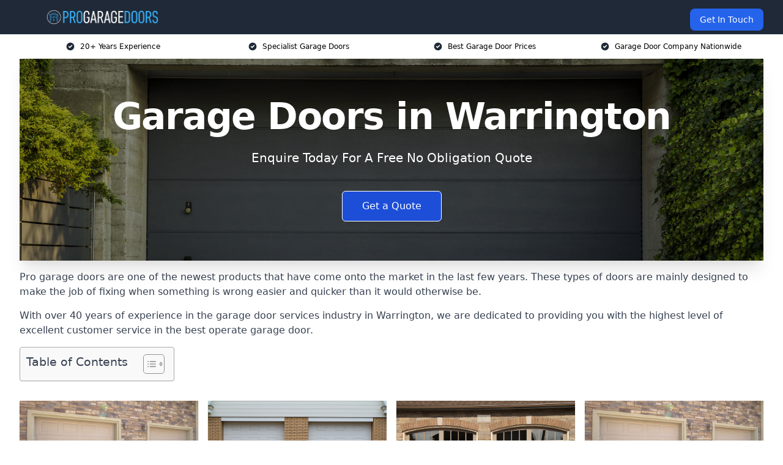

--- FILE ---
content_type: text/html; charset=UTF-8
request_url: https://progaragedoors.co.uk/near-me/cheshire-warrington/
body_size: 22458
content:
<!doctype html>
<html lang="en-GB" >
<head>
    <title>Garage Doors in Warrington</title>
<meta name="viewport" content="width=device-width, initial-scale=1.0"> 
<meta name='robots' content='index, follow, max-snippet, max-video-preview, max-image-preview:large' />
<link rel="alternate" title="oEmbed (JSON)" type="application/json+oembed" href="https://progaragedoors.co.uk/wp-json/oembed/1.0/embed?url=https%3A%2F%2Fprogaragedoors.co.uk%2Fnear-me%2Fservice-in-location%2F" />
<link rel="alternate" title="oEmbed (XML)" type="text/xml+oembed" href="https://progaragedoors.co.uk/wp-json/oembed/1.0/embed?url=https%3A%2F%2Fprogaragedoors.co.uk%2Fnear-me%2Fservice-in-location%2F&#038;format=xml" />
<style id='wp-img-auto-sizes-contain-inline-css' type='text/css'>
img:is([sizes=auto i],[sizes^="auto," i]){contain-intrinsic-size:3000px 1500px}
/*# sourceURL=wp-img-auto-sizes-contain-inline-css */
</style>
<style id='wp-emoji-styles-inline-css' type='text/css'>

	img.wp-smiley, img.emoji {
		display: inline !important;
		border: none !important;
		box-shadow: none !important;
		height: 1em !important;
		width: 1em !important;
		margin: 0 0.07em !important;
		vertical-align: -0.1em !important;
		background: none !important;
		padding: 0 !important;
	}
/*# sourceURL=wp-emoji-styles-inline-css */
</style>
<style id='wp-block-library-inline-css' type='text/css'>
:root{--wp-block-synced-color:#7a00df;--wp-block-synced-color--rgb:122,0,223;--wp-bound-block-color:var(--wp-block-synced-color);--wp-editor-canvas-background:#ddd;--wp-admin-theme-color:#007cba;--wp-admin-theme-color--rgb:0,124,186;--wp-admin-theme-color-darker-10:#006ba1;--wp-admin-theme-color-darker-10--rgb:0,107,160.5;--wp-admin-theme-color-darker-20:#005a87;--wp-admin-theme-color-darker-20--rgb:0,90,135;--wp-admin-border-width-focus:2px}@media (min-resolution:192dpi){:root{--wp-admin-border-width-focus:1.5px}}.wp-element-button{cursor:pointer}:root .has-very-light-gray-background-color{background-color:#eee}:root .has-very-dark-gray-background-color{background-color:#313131}:root .has-very-light-gray-color{color:#eee}:root .has-very-dark-gray-color{color:#313131}:root .has-vivid-green-cyan-to-vivid-cyan-blue-gradient-background{background:linear-gradient(135deg,#00d084,#0693e3)}:root .has-purple-crush-gradient-background{background:linear-gradient(135deg,#34e2e4,#4721fb 50%,#ab1dfe)}:root .has-hazy-dawn-gradient-background{background:linear-gradient(135deg,#faaca8,#dad0ec)}:root .has-subdued-olive-gradient-background{background:linear-gradient(135deg,#fafae1,#67a671)}:root .has-atomic-cream-gradient-background{background:linear-gradient(135deg,#fdd79a,#004a59)}:root .has-nightshade-gradient-background{background:linear-gradient(135deg,#330968,#31cdcf)}:root .has-midnight-gradient-background{background:linear-gradient(135deg,#020381,#2874fc)}:root{--wp--preset--font-size--normal:16px;--wp--preset--font-size--huge:42px}.has-regular-font-size{font-size:1em}.has-larger-font-size{font-size:2.625em}.has-normal-font-size{font-size:var(--wp--preset--font-size--normal)}.has-huge-font-size{font-size:var(--wp--preset--font-size--huge)}.has-text-align-center{text-align:center}.has-text-align-left{text-align:left}.has-text-align-right{text-align:right}.has-fit-text{white-space:nowrap!important}#end-resizable-editor-section{display:none}.aligncenter{clear:both}.items-justified-left{justify-content:flex-start}.items-justified-center{justify-content:center}.items-justified-right{justify-content:flex-end}.items-justified-space-between{justify-content:space-between}.screen-reader-text{border:0;clip-path:inset(50%);height:1px;margin:-1px;overflow:hidden;padding:0;position:absolute;width:1px;word-wrap:normal!important}.screen-reader-text:focus{background-color:#ddd;clip-path:none;color:#444;display:block;font-size:1em;height:auto;left:5px;line-height:normal;padding:15px 23px 14px;text-decoration:none;top:5px;width:auto;z-index:100000}html :where(.has-border-color){border-style:solid}html :where([style*=border-top-color]){border-top-style:solid}html :where([style*=border-right-color]){border-right-style:solid}html :where([style*=border-bottom-color]){border-bottom-style:solid}html :where([style*=border-left-color]){border-left-style:solid}html :where([style*=border-width]){border-style:solid}html :where([style*=border-top-width]){border-top-style:solid}html :where([style*=border-right-width]){border-right-style:solid}html :where([style*=border-bottom-width]){border-bottom-style:solid}html :where([style*=border-left-width]){border-left-style:solid}html :where(img[class*=wp-image-]){height:auto;max-width:100%}:where(figure){margin:0 0 1em}html :where(.is-position-sticky){--wp-admin--admin-bar--position-offset:var(--wp-admin--admin-bar--height,0px)}@media screen and (max-width:600px){html :where(.is-position-sticky){--wp-admin--admin-bar--position-offset:0px}}

/*# sourceURL=wp-block-library-inline-css */
</style><style id='global-styles-inline-css' type='text/css'>
:root{--wp--preset--aspect-ratio--square: 1;--wp--preset--aspect-ratio--4-3: 4/3;--wp--preset--aspect-ratio--3-4: 3/4;--wp--preset--aspect-ratio--3-2: 3/2;--wp--preset--aspect-ratio--2-3: 2/3;--wp--preset--aspect-ratio--16-9: 16/9;--wp--preset--aspect-ratio--9-16: 9/16;--wp--preset--color--black: #000000;--wp--preset--color--cyan-bluish-gray: #abb8c3;--wp--preset--color--white: #ffffff;--wp--preset--color--pale-pink: #f78da7;--wp--preset--color--vivid-red: #cf2e2e;--wp--preset--color--luminous-vivid-orange: #ff6900;--wp--preset--color--luminous-vivid-amber: #fcb900;--wp--preset--color--light-green-cyan: #7bdcb5;--wp--preset--color--vivid-green-cyan: #00d084;--wp--preset--color--pale-cyan-blue: #8ed1fc;--wp--preset--color--vivid-cyan-blue: #0693e3;--wp--preset--color--vivid-purple: #9b51e0;--wp--preset--gradient--vivid-cyan-blue-to-vivid-purple: linear-gradient(135deg,rgb(6,147,227) 0%,rgb(155,81,224) 100%);--wp--preset--gradient--light-green-cyan-to-vivid-green-cyan: linear-gradient(135deg,rgb(122,220,180) 0%,rgb(0,208,130) 100%);--wp--preset--gradient--luminous-vivid-amber-to-luminous-vivid-orange: linear-gradient(135deg,rgb(252,185,0) 0%,rgb(255,105,0) 100%);--wp--preset--gradient--luminous-vivid-orange-to-vivid-red: linear-gradient(135deg,rgb(255,105,0) 0%,rgb(207,46,46) 100%);--wp--preset--gradient--very-light-gray-to-cyan-bluish-gray: linear-gradient(135deg,rgb(238,238,238) 0%,rgb(169,184,195) 100%);--wp--preset--gradient--cool-to-warm-spectrum: linear-gradient(135deg,rgb(74,234,220) 0%,rgb(151,120,209) 20%,rgb(207,42,186) 40%,rgb(238,44,130) 60%,rgb(251,105,98) 80%,rgb(254,248,76) 100%);--wp--preset--gradient--blush-light-purple: linear-gradient(135deg,rgb(255,206,236) 0%,rgb(152,150,240) 100%);--wp--preset--gradient--blush-bordeaux: linear-gradient(135deg,rgb(254,205,165) 0%,rgb(254,45,45) 50%,rgb(107,0,62) 100%);--wp--preset--gradient--luminous-dusk: linear-gradient(135deg,rgb(255,203,112) 0%,rgb(199,81,192) 50%,rgb(65,88,208) 100%);--wp--preset--gradient--pale-ocean: linear-gradient(135deg,rgb(255,245,203) 0%,rgb(182,227,212) 50%,rgb(51,167,181) 100%);--wp--preset--gradient--electric-grass: linear-gradient(135deg,rgb(202,248,128) 0%,rgb(113,206,126) 100%);--wp--preset--gradient--midnight: linear-gradient(135deg,rgb(2,3,129) 0%,rgb(40,116,252) 100%);--wp--preset--font-size--small: 13px;--wp--preset--font-size--medium: 20px;--wp--preset--font-size--large: 36px;--wp--preset--font-size--x-large: 42px;--wp--preset--spacing--20: 0.44rem;--wp--preset--spacing--30: 0.67rem;--wp--preset--spacing--40: 1rem;--wp--preset--spacing--50: 1.5rem;--wp--preset--spacing--60: 2.25rem;--wp--preset--spacing--70: 3.38rem;--wp--preset--spacing--80: 5.06rem;--wp--preset--shadow--natural: 6px 6px 9px rgba(0, 0, 0, 0.2);--wp--preset--shadow--deep: 12px 12px 50px rgba(0, 0, 0, 0.4);--wp--preset--shadow--sharp: 6px 6px 0px rgba(0, 0, 0, 0.2);--wp--preset--shadow--outlined: 6px 6px 0px -3px rgb(255, 255, 255), 6px 6px rgb(0, 0, 0);--wp--preset--shadow--crisp: 6px 6px 0px rgb(0, 0, 0);}:where(.is-layout-flex){gap: 0.5em;}:where(.is-layout-grid){gap: 0.5em;}body .is-layout-flex{display: flex;}.is-layout-flex{flex-wrap: wrap;align-items: center;}.is-layout-flex > :is(*, div){margin: 0;}body .is-layout-grid{display: grid;}.is-layout-grid > :is(*, div){margin: 0;}:where(.wp-block-columns.is-layout-flex){gap: 2em;}:where(.wp-block-columns.is-layout-grid){gap: 2em;}:where(.wp-block-post-template.is-layout-flex){gap: 1.25em;}:where(.wp-block-post-template.is-layout-grid){gap: 1.25em;}.has-black-color{color: var(--wp--preset--color--black) !important;}.has-cyan-bluish-gray-color{color: var(--wp--preset--color--cyan-bluish-gray) !important;}.has-white-color{color: var(--wp--preset--color--white) !important;}.has-pale-pink-color{color: var(--wp--preset--color--pale-pink) !important;}.has-vivid-red-color{color: var(--wp--preset--color--vivid-red) !important;}.has-luminous-vivid-orange-color{color: var(--wp--preset--color--luminous-vivid-orange) !important;}.has-luminous-vivid-amber-color{color: var(--wp--preset--color--luminous-vivid-amber) !important;}.has-light-green-cyan-color{color: var(--wp--preset--color--light-green-cyan) !important;}.has-vivid-green-cyan-color{color: var(--wp--preset--color--vivid-green-cyan) !important;}.has-pale-cyan-blue-color{color: var(--wp--preset--color--pale-cyan-blue) !important;}.has-vivid-cyan-blue-color{color: var(--wp--preset--color--vivid-cyan-blue) !important;}.has-vivid-purple-color{color: var(--wp--preset--color--vivid-purple) !important;}.has-black-background-color{background-color: var(--wp--preset--color--black) !important;}.has-cyan-bluish-gray-background-color{background-color: var(--wp--preset--color--cyan-bluish-gray) !important;}.has-white-background-color{background-color: var(--wp--preset--color--white) !important;}.has-pale-pink-background-color{background-color: var(--wp--preset--color--pale-pink) !important;}.has-vivid-red-background-color{background-color: var(--wp--preset--color--vivid-red) !important;}.has-luminous-vivid-orange-background-color{background-color: var(--wp--preset--color--luminous-vivid-orange) !important;}.has-luminous-vivid-amber-background-color{background-color: var(--wp--preset--color--luminous-vivid-amber) !important;}.has-light-green-cyan-background-color{background-color: var(--wp--preset--color--light-green-cyan) !important;}.has-vivid-green-cyan-background-color{background-color: var(--wp--preset--color--vivid-green-cyan) !important;}.has-pale-cyan-blue-background-color{background-color: var(--wp--preset--color--pale-cyan-blue) !important;}.has-vivid-cyan-blue-background-color{background-color: var(--wp--preset--color--vivid-cyan-blue) !important;}.has-vivid-purple-background-color{background-color: var(--wp--preset--color--vivid-purple) !important;}.has-black-border-color{border-color: var(--wp--preset--color--black) !important;}.has-cyan-bluish-gray-border-color{border-color: var(--wp--preset--color--cyan-bluish-gray) !important;}.has-white-border-color{border-color: var(--wp--preset--color--white) !important;}.has-pale-pink-border-color{border-color: var(--wp--preset--color--pale-pink) !important;}.has-vivid-red-border-color{border-color: var(--wp--preset--color--vivid-red) !important;}.has-luminous-vivid-orange-border-color{border-color: var(--wp--preset--color--luminous-vivid-orange) !important;}.has-luminous-vivid-amber-border-color{border-color: var(--wp--preset--color--luminous-vivid-amber) !important;}.has-light-green-cyan-border-color{border-color: var(--wp--preset--color--light-green-cyan) !important;}.has-vivid-green-cyan-border-color{border-color: var(--wp--preset--color--vivid-green-cyan) !important;}.has-pale-cyan-blue-border-color{border-color: var(--wp--preset--color--pale-cyan-blue) !important;}.has-vivid-cyan-blue-border-color{border-color: var(--wp--preset--color--vivid-cyan-blue) !important;}.has-vivid-purple-border-color{border-color: var(--wp--preset--color--vivid-purple) !important;}.has-vivid-cyan-blue-to-vivid-purple-gradient-background{background: var(--wp--preset--gradient--vivid-cyan-blue-to-vivid-purple) !important;}.has-light-green-cyan-to-vivid-green-cyan-gradient-background{background: var(--wp--preset--gradient--light-green-cyan-to-vivid-green-cyan) !important;}.has-luminous-vivid-amber-to-luminous-vivid-orange-gradient-background{background: var(--wp--preset--gradient--luminous-vivid-amber-to-luminous-vivid-orange) !important;}.has-luminous-vivid-orange-to-vivid-red-gradient-background{background: var(--wp--preset--gradient--luminous-vivid-orange-to-vivid-red) !important;}.has-very-light-gray-to-cyan-bluish-gray-gradient-background{background: var(--wp--preset--gradient--very-light-gray-to-cyan-bluish-gray) !important;}.has-cool-to-warm-spectrum-gradient-background{background: var(--wp--preset--gradient--cool-to-warm-spectrum) !important;}.has-blush-light-purple-gradient-background{background: var(--wp--preset--gradient--blush-light-purple) !important;}.has-blush-bordeaux-gradient-background{background: var(--wp--preset--gradient--blush-bordeaux) !important;}.has-luminous-dusk-gradient-background{background: var(--wp--preset--gradient--luminous-dusk) !important;}.has-pale-ocean-gradient-background{background: var(--wp--preset--gradient--pale-ocean) !important;}.has-electric-grass-gradient-background{background: var(--wp--preset--gradient--electric-grass) !important;}.has-midnight-gradient-background{background: var(--wp--preset--gradient--midnight) !important;}.has-small-font-size{font-size: var(--wp--preset--font-size--small) !important;}.has-medium-font-size{font-size: var(--wp--preset--font-size--medium) !important;}.has-large-font-size{font-size: var(--wp--preset--font-size--large) !important;}.has-x-large-font-size{font-size: var(--wp--preset--font-size--x-large) !important;}
/*# sourceURL=global-styles-inline-css */
</style>

<style id='classic-theme-styles-inline-css' type='text/css'>
/*! This file is auto-generated */
.wp-block-button__link{color:#fff;background-color:#32373c;border-radius:9999px;box-shadow:none;text-decoration:none;padding:calc(.667em + 2px) calc(1.333em + 2px);font-size:1.125em}.wp-block-file__button{background:#32373c;color:#fff;text-decoration:none}
/*# sourceURL=/wp-includes/css/classic-themes.min.css */
</style>
<link rel='stylesheet' id='style-name-css' href='https://progaragedoors.co.uk/wp-content/plugins/az-lists/az.css?ver=6.9' type='text/css' media='all' />
<link rel='stylesheet' id='ez-toc-css' href='https://progaragedoors.co.uk/wp-content/plugins/easy-table-of-contents/assets/css/screen.min.css?ver=2.0.80' type='text/css' media='all' />
<style id='ez-toc-inline-css' type='text/css'>
div#ez-toc-container .ez-toc-title {font-size: 120%;}div#ez-toc-container .ez-toc-title {font-weight: 500;}div#ez-toc-container ul li , div#ez-toc-container ul li a {font-size: 95%;}div#ez-toc-container ul li , div#ez-toc-container ul li a {font-weight: 500;}div#ez-toc-container nav ul ul li {font-size: 90%;}.ez-toc-box-title {font-weight: bold; margin-bottom: 10px; text-align: center; text-transform: uppercase; letter-spacing: 1px; color: #666; padding-bottom: 5px;position:absolute;top:-4%;left:5%;background-color: inherit;transition: top 0.3s ease;}.ez-toc-box-title.toc-closed {top:-25%;}
.ez-toc-container-direction {direction: ltr;}.ez-toc-counter ul{counter-reset: item ;}.ez-toc-counter nav ul li a::before {content: counters(item, '.', decimal) '. ';display: inline-block;counter-increment: item;flex-grow: 0;flex-shrink: 0;margin-right: .2em; float: left; }.ez-toc-widget-direction {direction: ltr;}.ez-toc-widget-container ul{counter-reset: item ;}.ez-toc-widget-container nav ul li a::before {content: counters(item, '.', decimal) '. ';display: inline-block;counter-increment: item;flex-grow: 0;flex-shrink: 0;margin-right: .2em; float: left; }
/*# sourceURL=ez-toc-inline-css */
</style>
<script type="text/javascript" src="https://progaragedoors.co.uk/wp-includes/js/jquery/jquery.min.js?ver=3.7.1" id="jquery-core-js"></script>
<script type="text/javascript" src="https://progaragedoors.co.uk/wp-includes/js/jquery/jquery-migrate.min.js?ver=3.4.1" id="jquery-migrate-js"></script>
<link rel="https://api.w.org/" href="https://progaragedoors.co.uk/wp-json/" /><link rel="EditURI" type="application/rsd+xml" title="RSD" href="https://progaragedoors.co.uk/xmlrpc.php?rsd" />
<meta name="generator" content="WordPress 6.9" />
<link rel="canonical" href="https://progaragedoors.co.uk/near-me/cheshire-warrington/" /><meta name="description" content="Pro garage doors supplied and installed for all property types in Warrington WA1 2. Garage doors available with expert garage door installation and full supply service." /><meta name="keywords" content="garage door, garage doors, garage door company, garage, garages, garage doors uk, garage door installation, garage door installers" /><meta name="geo.placename" content="Warrington" /><meta name="geo.position" content="53.38957; -2.5909" /><meta name="geo.county" content="Cheshire" /><meta name="geo.postcode" content="WA1 2" /><meta name="geo.region" content="North West" /><meta name="geo.country" content="cheshire" /><meta property="business:contact_data:locality" content="Cheshire" /><meta property="business:contact_data:zip" content="WA1 2" /><meta property="place:location:latitude" content="53.38957" /><meta property="place:location:longitude" content="-2.5909" /><meta property="business:contact_data:country_name" content="cheshire" /><meta property="og:url" content="https://progaragedoors.co.uk/near-me/cheshire-warrington/" /><meta property="og:title" content="Pro Garage Doors for Quality Garage Door Installation in Warrington WA1 2" /><meta property="og:description" content="We are Pro Garage Doors. We offer our services in Warrington and the following Cheshire, Lymm, Newton-le-Willows, Golborne, Widnes" /><meta property="og:type" content="business.business" /><meta name="twitter:card" content="summary_large_image" /><meta name="twitter:site" content="Pro Garage Doors" /><meta name="twitter:creator" content="Pro Garage Doors" /><meta name="twitter:title" content="Pro Garage Doors for Quality Garage Door Installation in Warrington WA1 2" /><meta name="twitter:description" content="We are Pro Garage Doors. We offer our services in Warrington and the following Cheshire, Lymm, Newton-le-Willows, Golborne, Widnes" />
        <script type="application/ld+json"> []</script> <link rel="icon" href="https://progaragedoors.co.uk/wp-content/uploads/pro-garage-doors-icon-150x150.png" sizes="32x32" />
<link rel="icon" href="https://progaragedoors.co.uk/wp-content/uploads/pro-garage-doors-icon-300x300.png" sizes="192x192" />
<link rel="apple-touch-icon" href="https://progaragedoors.co.uk/wp-content/uploads/pro-garage-doors-icon-300x300.png" />
<meta name="msapplication-TileImage" content="https://progaragedoors.co.uk/wp-content/uploads/pro-garage-doors-icon-300x300.png" />
<link href="https://unpkg.com/tailwindcss@^2/dist/tailwind.min.css" rel="stylesheet">
<script src="https://cdnjs.cloudflare.com/ajax/libs/alpinejs/2.7.3/alpine.js" id="alpine"></script>
<link href="/wp-content/themes/dash-theme/style.css" rel="stylesheet">
<script src="/wp-content/themes/dash-theme/script.js" id="custom-script"></script>
</head>


<div class="w-full text-white bg-gray-800 sticky top-0 z-10">
  <div x-data="{ open: false }" class="flex flex-col max-w-screen-xl px-4 mx-auto md:items-center md:justify-between md:flex-row md:px-6 lg:px-8">
    <div class="p-4 flex flex-row items-center justify-between">
      <a href="/" class="text-lg tracking-widest text-gray-900 uppercase rounded-lg focus:outline-none focus:shadow-outline"><img class="h-6 w-auto" height="217" width="24" src="https://progaragedoors.co.uk/wp-content/uploads/pro-garage-doors.png"></a>
      <button class="md:hidden rounded-lg focus:outline-none focus:shadow-outline" @click="open = !open">
        <svg fill="currentColor" viewBox="0 0 20 20" class="w-6 h-6">
          <path x-show="!open" fill-rule="evenodd" d="M3 5a1 1 0 011-1h12a1 1 0 110 2H4a1 1 0 01-1-1zM3 10a1 1 0 011-1h12a1 1 0 110 2H4a1 1 0 01-1-1zM9 15a1 1 0 011-1h6a1 1 0 110 2h-6a1 1 0 01-1-1z" clip-rule="evenodd"></path>
          <path x-show="open" fill-rule="evenodd" d="M4.293 4.293a1 1 0 011.414 0L10 8.586l4.293-4.293a1 1 0 111.414 1.414L11.414 10l4.293 4.293a1 1 0 01-1.414 1.414L10 11.414l-4.293 4.293a1 1 0 01-1.414-1.414L8.586 10 4.293 5.707a1 1 0 010-1.414z" clip-rule="evenodd" style="display: none;"></path>
        </svg>
      </button>
    </div>



  <nav :class="{'flex': open, 'hidden': !open}" class="flex-col flex-grow pb-4 md:pb-0 hidden md:flex md:justify-end md:flex-row">
              <a href="#contact" class="px-4 py-2 mt-2 bg-blue-600 text-white text-sm rounded-lg md:ml-4 hover:bg-blue-700">Get In Touch</a>   
  </nav>





  </div>
</div>
  <div class="bg-white">
  <div class="max-w-7xl mx-auto py-3 px-2 sm:px-6 lg:px-8">
    <div class="grid grid-cols-2 lg:grid-cols-4 text-xs">
    	  <div class='col-span-1 flex justify-center'>
      <svg xmlns="http://www.w3.org/2000/svg" viewBox="0 0 20 20" fill="currentColor" class="mr-2 h-4 w-4 text-gray-800">
      <path fill-rule="evenodd" d="M10 18a8 8 0 100-16 8 8 0 000 16zm3.707-9.293a1 1 0 00-1.414-1.414L9 10.586 7.707 9.293a1 1 0 00-1.414 1.414l2 2a1 1 0 001.414 0l4-4z" clip-rule="evenodd"></path>
      </svg>
        <p>20+ Years Experience</p>
      </div>
		  <div class='col-span-1 flex justify-center'>
      <svg xmlns="http://www.w3.org/2000/svg" viewBox="0 0 20 20" fill="currentColor" class="mr-2 h-4 w-4 text-gray-800">
      <path fill-rule="evenodd" d="M10 18a8 8 0 100-16 8 8 0 000 16zm3.707-9.293a1 1 0 00-1.414-1.414L9 10.586 7.707 9.293a1 1 0 00-1.414 1.414l2 2a1 1 0 001.414 0l4-4z" clip-rule="evenodd"></path>
      </svg>
        <p>Specialist Garage Doors</p>
      </div>
		  <div class='col-span-1 justify-center hidden md:flex'>
      <svg xmlns="http://www.w3.org/2000/svg" viewBox="0 0 20 20" fill="currentColor" class="mr-2 h-4 w-4 text-gray-800">
      <path fill-rule="evenodd" d="M10 18a8 8 0 100-16 8 8 0 000 16zm3.707-9.293a1 1 0 00-1.414-1.414L9 10.586 7.707 9.293a1 1 0 00-1.414 1.414l2 2a1 1 0 001.414 0l4-4z" clip-rule="evenodd"></path>
      </svg>
        <p>Best Garage Door Prices</p>
      </div>
		  <div class='col-span-1 justify-center hidden md:flex'>
      <svg xmlns="http://www.w3.org/2000/svg" viewBox="0 0 20 20" fill="currentColor" class="mr-2 h-4 w-4 text-gray-800">
      <path fill-rule="evenodd" d="M10 18a8 8 0 100-16 8 8 0 000 16zm3.707-9.293a1 1 0 00-1.414-1.414L9 10.586 7.707 9.293a1 1 0 00-1.414 1.414l2 2a1 1 0 001.414 0l4-4z" clip-rule="evenodd"></path>
      </svg>
        <p>Garage Door Company Nationwide</p>
      </div>
		    </div>
  </div>
</div>



<!--hero Section-->
<div class="relative">
   <div class="max-w-7xl mx-auto sm:px-6 lg:px-8">
      <div class="relative shadow-xl sm:overflow-hidden">
         <div class="absolute inset-0">
			             <img class="h-full w-full object-cover" src="https://progaragedoors.co.uk/wp-content/uploads/garage-doors.jpg">
            <div class="absolute inset-0 bg-gray-400 mix-blend-multiply"></div>
         </div>
         <div class="relative px-4 py-16 sm:px-6 sm:py-24 lg:py-16 lg:px-8">
            <h1 class="text-center text-4xl font-extrabold tracking-tight sm:text-5xl lg:text-6xl">
               <span class="block text-white">Garage Doors in Warrington</span>
            </h1>
            <p class="mt-6 max-w-lg mx-auto text-center text-xl text-white sm:max-w-3xl">
               Enquire Today For A Free No Obligation Quote            </p>
            <div class="mt-10 max-w-sm mx-auto sm:max-w-none sm:flex sm:justify-center">
                  <a href="#contact" class="border-white flex items-center justify-center px-4 py-3 border border-transparent text-base font-medium rounded-md shadow-sm text-white bg-blue-700 hover:bg-opacity-70 sm:px-8">
                  Get a Quote                  </a>
            </div>
         </div>
      </div>
   </div>
</div>

<!--content -->
<div class="mbc max-w-7xl mx-auto px-8 mt-2 text-gray-700 mx-auto">
<p>Pro garage doors are one of the newest products that have come onto the market in the last few years. These types of doors are mainly designed to make the job of fixing when something is wrong easier and quicker than it would otherwise be.</p>
<p>With over 40 years of experience in the garage door services industry in Warrington, we are dedicated to providing you with the highest level of excellent customer service in the best operate garage door.</p>
<div id="ez-toc-container" class="ez-toc-v2_0_80 counter-hierarchy ez-toc-counter ez-toc-grey ez-toc-container-direction">
<div class="ez-toc-title-container">
<p class="ez-toc-title" style="cursor:inherit">Table of Contents</p>
<span class="ez-toc-title-toggle"><a href="#" class="ez-toc-pull-right ez-toc-btn ez-toc-btn-xs ez-toc-btn-default ez-toc-toggle" aria-label="Toggle Table of Content"><span class="ez-toc-js-icon-con"><span class=""><span class="eztoc-hide" style="display:none;">Toggle</span><span class="ez-toc-icon-toggle-span"><svg style="fill: #999;color:#999" xmlns="http://www.w3.org/2000/svg" class="list-377408" width="20px" height="20px" viewBox="0 0 24 24" fill="none"><path d="M6 6H4v2h2V6zm14 0H8v2h12V6zM4 11h2v2H4v-2zm16 0H8v2h12v-2zM4 16h2v2H4v-2zm16 0H8v2h12v-2z" fill="currentColor"></path></svg><svg style="fill: #999;color:#999" class="arrow-unsorted-368013" xmlns="http://www.w3.org/2000/svg" width="10px" height="10px" viewBox="0 0 24 24" version="1.2" baseProfile="tiny"><path d="M18.2 9.3l-6.2-6.3-6.2 6.3c-.2.2-.3.4-.3.7s.1.5.3.7c.2.2.4.3.7.3h11c.3 0 .5-.1.7-.3.2-.2.3-.5.3-.7s-.1-.5-.3-.7zM5.8 14.7l6.2 6.3 6.2-6.3c.2-.2.3-.5.3-.7s-.1-.5-.3-.7c-.2-.2-.4-.3-.7-.3h-11c-.3 0-.5.1-.7.3-.2.2-.3.5-.3.7s.1.5.3.7z"/></svg></span></span></span></a></span></div>
<nav><ul class='ez-toc-list ez-toc-list-level-1 eztoc-toggle-hide-by-default' ><li class='ez-toc-page-1 ez-toc-heading-level-2'><a class="ez-toc-link ez-toc-heading-1" href="#Why_Use_Us_in_Warrington" >Why Use Us in Warrington?</a></li><li class='ez-toc-page-1 ez-toc-heading-level-2'><a class="ez-toc-link ez-toc-heading-2" href="#Types_of_Garage_Doors_We_Offer_in_Warrington" >Types of Garage Doors We Offer in Warrington</a><ul class='ez-toc-list-level-3' ><li class='ez-toc-heading-level-3'><a class="ez-toc-link ez-toc-heading-3" href="#Up_and_Over_Garage_Doors" >Up and Over Garage Doors</a></li><li class='ez-toc-page-1 ez-toc-heading-level-3'><a class="ez-toc-link ez-toc-heading-4" href="#Up_and_Over_Canopy_Garage_Doors" >Up and Over Canopy Garage Doors</a></li><li class='ez-toc-page-1 ez-toc-heading-level-3'><a class="ez-toc-link ez-toc-heading-5" href="#Up_and_Over_Retractable_Garage_Doors" >Up and Over Retractable Garage Doors</a></li><li class='ez-toc-page-1 ez-toc-heading-level-3'><a class="ez-toc-link ez-toc-heading-6" href="#Sectional_Garage_Doors" >Sectional Garage Doors</a></li><li class='ez-toc-page-1 ez-toc-heading-level-3'><a class="ez-toc-link ez-toc-heading-7" href="#Roller_Garage_Doors" >Roller Garage Doors</a></li><li class='ez-toc-page-1 ez-toc-heading-level-3'><a class="ez-toc-link ez-toc-heading-8" href="#Side_Hinged_Garage_Doors" >Side Hinged Garage Doors</a></li><li class='ez-toc-page-1 ez-toc-heading-level-3'><a class="ez-toc-link ez-toc-heading-9" href="#Sliding_and_Folding_Garage_Doors" >Sliding and Folding Garage Doors</a></li><li class='ez-toc-page-1 ez-toc-heading-level-3'><a class="ez-toc-link ez-toc-heading-10" href="#Bi-fold_Garage_Doors" >Bi-fold Garage Doors</a></li><li class='ez-toc-page-1 ez-toc-heading-level-3'><a class="ez-toc-link ez-toc-heading-11" href="#Round_the_Corner_Garage_Doors" >Round the Corner Garage Doors</a></li><li class='ez-toc-page-1 ez-toc-heading-level-3'><a class="ez-toc-link ez-toc-heading-12" href="#Single_Garage_Doors" >Single Garage Doors</a></li><li class='ez-toc-page-1 ez-toc-heading-level-3'><a class="ez-toc-link ez-toc-heading-13" href="#Double_Garage_Doors" >Double Garage Doors</a></li><li class='ez-toc-page-1 ez-toc-heading-level-3'><a class="ez-toc-link ez-toc-heading-14" href="#Triple_Garage_Doors" >Triple Garage Doors</a></li><li class='ez-toc-page-1 ez-toc-heading-level-3'><a class="ez-toc-link ez-toc-heading-15" href="#Insulated_Garage_Doors" >Insulated Garage Doors</a></li><li class='ez-toc-page-1 ez-toc-heading-level-3'><a class="ez-toc-link ez-toc-heading-16" href="#Composite_Garage_Doors" >Composite Garage Doors</a></li></ul></li><li class='ez-toc-page-1 ez-toc-heading-level-2'><a class="ez-toc-link ez-toc-heading-17" href="#Garage_Door_Costs_in_Warrington" >Garage Door Costs in Warrington</a></li><li class='ez-toc-page-1 ez-toc-heading-level-2'><a class="ez-toc-link ez-toc-heading-18" href="#Garage_Door_Benefits" >Garage Door Benefits</a><ul class='ez-toc-list-level-3' ><li class='ez-toc-heading-level-3'><a class="ez-toc-link ez-toc-heading-19" href="#Security" >Security</a></li><li class='ez-toc-page-1 ez-toc-heading-level-3'><a class="ez-toc-link ez-toc-heading-20" href="#Privacy" >Privacy</a></li><li class='ez-toc-page-1 ez-toc-heading-level-3'><a class="ez-toc-link ez-toc-heading-21" href="#Energy_efficiency" >Energy efficiency</a></li><li class='ez-toc-page-1 ez-toc-heading-level-3'><a class="ez-toc-link ez-toc-heading-22" href="#Ease_of_use" >Ease of use</a></li><li class='ez-toc-page-1 ez-toc-heading-level-3'><a class="ez-toc-link ez-toc-heading-23" href="#Increase_Your_Property_Value" >Increase Your Property Value</a></li><li class='ez-toc-page-1 ez-toc-heading-level-3'><a class="ez-toc-link ez-toc-heading-24" href="#Improve_Curb_Appeal" >Improve Curb Appeal</a></li></ul></li><li class='ez-toc-page-1 ez-toc-heading-level-2'><a class="ez-toc-link ez-toc-heading-25" href="#Where_are_Garage_Doors_Installed" >Where are Garage Doors Installed?</a><ul class='ez-toc-list-level-3' ><li class='ez-toc-heading-level-3'><a class="ez-toc-link ez-toc-heading-26" href="#Home_Garage_Doors" >Home Garage Doors</a></li><li class='ez-toc-page-1 ez-toc-heading-level-3'><a class="ez-toc-link ez-toc-heading-27" href="#Barn_Garage_Doors" >Barn Garage Doors</a></li><li class='ez-toc-page-1 ez-toc-heading-level-3'><a class="ez-toc-link ez-toc-heading-28" href="#Carport_Garage_Doors" >Carport Garage Doors</a></li><li class='ez-toc-page-1 ez-toc-heading-level-3'><a class="ez-toc-link ez-toc-heading-29" href="#External_Garage_Doors" >External Garage Doors</a></li></ul></li><li class='ez-toc-page-1 ez-toc-heading-level-2'><a class="ez-toc-link ez-toc-heading-30" href="#Garage_Door_Styles_Warrington" >Garage Door Styles Warrington</a><ul class='ez-toc-list-level-3' ><li class='ez-toc-heading-level-3'><a class="ez-toc-link ez-toc-heading-31" href="#Panelled_Garage_Doors" >Panelled Garage Doors</a></li><li class='ez-toc-page-1 ez-toc-heading-level-3'><a class="ez-toc-link ez-toc-heading-32" href="#Modern_Garage_Doors" >Modern Garage Doors</a></li><li class='ez-toc-page-1 ez-toc-heading-level-3'><a class="ez-toc-link ez-toc-heading-33" href="#Traditional_Garage_Doors" >Traditional Garage Doors</a></li><li class='ez-toc-page-1 ez-toc-heading-level-3'><a class="ez-toc-link ez-toc-heading-34" href="#Designer_Garage_Doors" >Designer Garage Doors</a></li><li class='ez-toc-page-1 ez-toc-heading-level-3'><a class="ez-toc-link ez-toc-heading-35" href="#Bespoke_Garage_Doors" >Bespoke Garage Doors</a></li><li class='ez-toc-page-1 ez-toc-heading-level-3'><a class="ez-toc-link ez-toc-heading-36" href="#Glazed_Garage_Doors" >Glazed Garage Doors</a></li></ul></li><li class='ez-toc-page-1 ez-toc-heading-level-2'><a class="ez-toc-link ez-toc-heading-37" href="#Garage_Door_Materials" >Garage Door Materials</a></li><li class='ez-toc-page-1 ez-toc-heading-level-2'><a class="ez-toc-link ez-toc-heading-38" href="#Garage_Door_Manufacturers" >Garage Door Manufacturers</a></li><li class='ez-toc-page-1 ez-toc-heading-level-2'><a class="ez-toc-link ez-toc-heading-39" href="#Garage_Door_Repairs" >Garage Door Repairs</a></li><li class='ez-toc-page-1 ez-toc-heading-level-2'><a class="ez-toc-link ez-toc-heading-40" href="#Garage_Door_Installation" >Garage Door Installation</a></li><li class='ez-toc-page-1 ez-toc-heading-level-2'><a class="ez-toc-link ez-toc-heading-41" href="#Garage_Door_Automation" >Garage Door Automation</a></li><li class='ez-toc-page-1 ez-toc-heading-level-2'><a class="ez-toc-link ez-toc-heading-42" href="#Residential_Garage_Doors" >Residential Garage Doors</a></li><li class='ez-toc-page-1 ez-toc-heading-level-2'><a class="ez-toc-link ez-toc-heading-43" href="#Commercial_Garage_Doors" >Commercial Garage Doors</a></li><li class='ez-toc-page-1 ez-toc-heading-level-2'><a class="ez-toc-link ez-toc-heading-44" href="#Garage_Side_Doors" >Garage Side Doors</a></li><li class='ez-toc-page-1 ez-toc-heading-level-2'><a class="ez-toc-link ez-toc-heading-45" href="#Garage_Door_Operators" >Garage Door Operators</a></li><li class='ez-toc-page-1 ez-toc-heading-level-2'><a class="ez-toc-link ez-toc-heading-46" href="#Garage_Door_Replacement" >Garage Door Replacement</a><ul class='ez-toc-list-level-3' ><li class='ez-toc-heading-level-3'><a class="ez-toc-link ez-toc-heading-47" href="#Cost_to_Replace_Garage_Door" >Cost to Replace Garage Door</a></li></ul></li><li class='ez-toc-page-1 ez-toc-heading-level-2'><a class="ez-toc-link ez-toc-heading-48" href="#Electric_Garage_Doors" >Electric Garage Doors</a><ul class='ez-toc-list-level-3' ><li class='ez-toc-heading-level-3'><a class="ez-toc-link ez-toc-heading-49" href="#Electric_Garage_Door_Cost" >Electric Garage Door Cost</a><ul class='ez-toc-list-level-4' ><li class='ez-toc-heading-level-4'><a class="ez-toc-link ez-toc-heading-50" href="#Age_of_your_current_garage_door" >Age of your current garage door</a></li><li class='ez-toc-page-1 ez-toc-heading-level-4'><a class="ez-toc-link ez-toc-heading-51" href="#Type_of_garage_door" >Type of garage door</a></li><li class='ez-toc-page-1 ez-toc-heading-level-4'><a class="ez-toc-link ez-toc-heading-52" href="#Size_of_your_new_garage_door" >Size of your new garage door</a></li></ul></li><li class='ez-toc-page-1 ez-toc-heading-level-3'><a class="ez-toc-link ez-toc-heading-53" href="#Automatic_Garage_Doors" >Automatic Garage Doors</a></li></ul></li><li class='ez-toc-page-1 ez-toc-heading-level-2'><a class="ez-toc-link ez-toc-heading-54" href="#Garage_Door_Colours" >Garage Door Colours</a></li><li class='ez-toc-page-1 ez-toc-heading-level-2'><a class="ez-toc-link ez-toc-heading-55" href="#Garage_Door_Dimensions" >Garage Door Dimensions</a><ul class='ez-toc-list-level-3' ><li class='ez-toc-heading-level-3'><a class="ez-toc-link ez-toc-heading-56" href="#Single_Garage_Door_Sizes" >Single Garage Door Sizes</a></li><li class='ez-toc-page-1 ez-toc-heading-level-3'><a class="ez-toc-link ez-toc-heading-57" href="#Double_Garage_Door_Sizes" >Double Garage Door Sizes</a></li><li class='ez-toc-page-1 ez-toc-heading-level-3'><a class="ez-toc-link ez-toc-heading-58" href="#Triple_Garage_Door_Sizes" >Triple Garage Door Sizes</a></li></ul></li><li class='ez-toc-page-1 ez-toc-heading-level-2'><a class="ez-toc-link ez-toc-heading-59" href="#Frequently_Asked_Questions" >Frequently Asked Questions</a><ul class='ez-toc-list-level-3' ><li class='ez-toc-heading-level-3'><a class="ez-toc-link ez-toc-heading-60" href="#How_much_is_a_new_door_for_a_garage" >How much is a new door for a garage?</a></li><li class='ez-toc-page-1 ez-toc-heading-level-3'><a class="ez-toc-link ez-toc-heading-61" href="#What_type_of_garage_door_is_the_cheapest" >What type of garage door is the cheapest?</a></li><li class='ez-toc-page-1 ez-toc-heading-level-3'><a class="ez-toc-link ez-toc-heading-62" href="#What_is_the_average_cost_of_a_garage_door_in_Warrington" >What is the average cost of a garage door in Warrington?</a></li><li class='ez-toc-page-1 ez-toc-heading-level-3'><a class="ez-toc-link ez-toc-heading-63" href="#How_long_does_a_garage_door_last" >How long does a garage door last?</a></li><li class='ez-toc-page-1 ez-toc-heading-level-3'><a class="ez-toc-link ez-toc-heading-64" href="#Can_I_install_a_garage_door_myself" >Can I install a garage door myself?</a></li><li class='ez-toc-page-1 ez-toc-heading-level-3'><a class="ez-toc-link ez-toc-heading-65" href="#How_long_does_it_take_to_install_a_garage_door" >How long does it take to install a garage door?</a></li></ul></li><li class='ez-toc-page-1 ez-toc-heading-level-2'><a class="ez-toc-link ez-toc-heading-66" href="#Summary" >Summary</a></li><li class='ez-toc-page-1 ez-toc-heading-level-2'><a class="ez-toc-link ez-toc-heading-67" href="#Find_More_Info" >Find More Info</a></li><li class='ez-toc-page-1 ez-toc-heading-level-2'><a class="ez-toc-link ez-toc-heading-68" href="#What_Others_Say_About_Our_Services" >What Others Say About Our Services</a></li></ul></nav></div>

<div x-data="{ imgModal : false, imgModalSrc : '', imgModalDesc : '' }"><template @img-modal.window="imgModal = true; imgModalSrc = $event.detail.imgModalSrc; imgModalDesc = $event.detail.imgModalDesc;" x-if="imgModal"><div x-transition:enter="transition ease-out duration-300" x-transition:enter-start="opacity-0 transform scale-90" x-transition:enter-end="opacity-100 transform scale-100" x-transition:leave="transition ease-in duration-300" x-transition:leave-start="opacity-100 transform scale-100" x-transition:leave-end="opacity-0 transform scale-90" x-on:click.away="imgModalSrc = ''" class="p-2 fixed w-full h-100 inset-0 z-50 overflow-hidden flex justify-center items-center bg-black bg-opacity-75"><div @click.away="imgModal = ''" class="flex flex-col max-w-3xl max-h-full overflow-auto"><div class="z-50"><button @click="imgModal = ''" class="float-right pt-2 pr-2 outline-none focus:outline-none"><svg class="fill-current text-white " xmlns="http://www.w3.org/2000/svg" width="18" height="18" viewBox="0 0 18 18"><path d="M14.53 4.53l-1.06-1.06L9 7.94 4.53 3.47 3.47 4.53 7.94 9l-4.47 4.47 1.06 1.06L9 10.06l4.47 4.47 1.06-1.06L10.06 9z"></path></svg></button></div><div class="p-2"><img :alt="imgModalSrc" class="object-contain h-1/2-screen" :src="imgModalSrc"><p x-text="imgModalDesc" class="text-center text-white"></p></div></div></div></template></div><div x-data="{}" class="grid mt-8 mb-8 grid-cols-2 md:grid-cols-4 gap-4"><div class="shadow"><a @click="$dispatch('img-modal', {  imgModalSrc: 'https://progaragedoors.co.uk/wp-content/uploads/dreamstime_s_157711079-1.jpg' })" class="cursor-pointer"><img decoding="async" alt="Placeholder" class="object-fit w-full" src="https://progaragedoors.co.uk/wp-content/uploads/dreamstime_s_157711079-1.jpg"></a></div><div class="shadow"><a @click="$dispatch('img-modal', {  imgModalSrc: 'https://progaragedoors.co.uk/wp-content/uploads/dreamstime_s_32577265.jpg' })" class="cursor-pointer"><img decoding="async" alt="Placeholder" class="object-fit w-full" src="https://progaragedoors.co.uk/wp-content/uploads/dreamstime_s_32577265.jpg"></a></div><div class="shadow"><a @click="$dispatch('img-modal', {  imgModalSrc: 'https://progaragedoors.co.uk/wp-content/uploads/dreamstime_s_32997751.jpg' })" class="cursor-pointer"><img decoding="async" alt="Placeholder" class="object-fit w-full" src="https://progaragedoors.co.uk/wp-content/uploads/dreamstime_s_32997751.jpg"></a></div><div class="shadow"><a @click="$dispatch('img-modal', {  imgModalSrc: 'https://progaragedoors.co.uk/wp-content/uploads/dreamstime_s_157711079.jpg' })" class="cursor-pointer"><img decoding="async" alt="Placeholder" class="object-fit w-full" src="https://progaragedoors.co.uk/wp-content/uploads/dreamstime_s_157711079.jpg"></a></div></div>
<p>Whether you simply need a garage door spring replacement or an entirely new installation, we have everything covered to get your garage door replaced. With a knowledgeable and friendly team in Warrington to help with the latest existing equipment, we can&#8217;t wait to take care of all your needs regarding industrial doors.</p>
<p>If you want to know more about garage doors in January 2026, we want you to pay close attention when reading this website about new garage door on the market.</p>
<div class="blk-cta"><a class="blk-cta__lnk blue " href="#contact">Get In Touch Today</a></div>
<h2><span class="ez-toc-section" id="Why_Use_Us_in_Warrington"></span>Why Use Us in Warrington?<span class="ez-toc-section-end"></span></h2>
<p>If you need a new garage door, you’ve come to the right place. We are considered the go-to domestic garage door department in Warrington.</p>
<p>We have accredited garage door installers (trade names, training completed) and have over ten years of experience installing the garage door, just to ensure you get nothing but the best in our garage door services. Our workmanship is second to none within the industrial doors.</p>
<p><img loading="lazy" decoding="async" class="alignnone size-full wp-image-234" src="https://progaragedoors.co.uk/wp-content/uploads/metaeditor_2-3.png" alt="Garage Door Specialists" width="1500" height="500" srcset="https://progaragedoors.co.uk/wp-content/uploads/metaeditor_2-3.png 1500w, https://progaragedoors.co.uk/wp-content/uploads/metaeditor_2-3-300x100.png 300w, https://progaragedoors.co.uk/wp-content/uploads/metaeditor_2-3-1024x341.png 1024w, https://progaragedoors.co.uk/wp-content/uploads/metaeditor_2-3-768x256.png 768w" sizes="auto, (max-width: 1500px) 100vw, 1500px" /></p>
<p>We are competitive on price because we don’t make money from selling products – we make it in the installation and service of your pro garage doors. This means we can pass on cost savings directly to you without sacrificing the quality or service of our industrial doors in Warrington.</p>
<p>We know that no two homes are the same, so we offer a range of options for every budget and style in the best operate garage door. If you want something a little different or unique, we will help you find it in our domestic garage door department – from automatic openers to remote controls, from manual openers to keyless entry systems we are here to offer the best garage door replaced services.</p>
<p>We are an extremely professional company with excellent customer service ready to offer you the pro garage doors you have been looking for.</p>
<h2><span class="ez-toc-section" id="Types_of_Garage_Doors_We_Offer_in_Warrington"></span>Types of Garage Doors We Offer in Warrington<span class="ez-toc-section-end"></span></h2>
<p>We offer a variety of different garage doors in Warrington, including:</p>
<h3><span class="ez-toc-section" id="Up_and_Over_Garage_Doors"></span>Up and Over Garage Doors<span class="ez-toc-section-end"></span></h3>
<p>The most common type of pro garage doors is the up and over garage door. This type of garage door consists of two panels; one is fixed to the top of your garage with the latest existing equipment, and the second can be opened manually.</p>
<p>The opening mechanism is attached to the top panel, so you simply need to lift it up and over when you want to open it offering you efficient service.</p>
<h3><span class="ez-toc-section" id="Up_and_Over_Canopy_Garage_Doors"></span>Up and Over Canopy Garage Doors<span class="ez-toc-section-end"></span></h3>
<p>The cost of an up-and-over canopy door varies depending on a number of factors, including size, existing equipment, the material used, security features of the garage door, etc.</p>
<p>However, if you shop around on price comparison websites like us, you could save yourself hundreds, if not thousands since we are a friendly family-run business looking to offer an excellent quality job in the installation of pro garage doors.</p>
<p><img loading="lazy" decoding="async" class="alignnone size-full wp-image-233" src="https://progaragedoors.co.uk/wp-content/uploads/metaeditor_4-3.png" alt="Types Of Garage Doors" width="1500" height="500" srcset="https://progaragedoors.co.uk/wp-content/uploads/metaeditor_4-3.png 1500w, https://progaragedoors.co.uk/wp-content/uploads/metaeditor_4-3-300x100.png 300w, https://progaragedoors.co.uk/wp-content/uploads/metaeditor_4-3-1024x341.png 1024w, https://progaragedoors.co.uk/wp-content/uploads/metaeditor_4-3-768x256.png 768w" sizes="auto, (max-width: 1500px) 100vw, 1500px" /></p>
<h3><span class="ez-toc-section" id="Up_and_Over_Retractable_Garage_Doors"></span>Up and Over Retractable Garage Doors<span class="ez-toc-section-end"></span></h3>
<p>These are common types of garage doors that can be found in most homes in Warrington. These doors are perfect if you want to access your car from inside or outside your home as they lock up when closed and open automatically from inside or outside.</p>
<p>They also come with manual or automatic locking systems that allow you to lock them from either side so that no one can get into your garage without permission.</p>
<h3><span class="ez-toc-section" id="Sectional_Garage_Doors"></span>Sectional Garage Doors<span class="ez-toc-section-end"></span></h3>
<p>Sectional doors are another popular type of garage door found in many homes in Warrington. This type of door comprises several panels that slide together vertically, creating an opening big enough for vehicles to pass through easily without any issues, especially with loading bay equipment!</p>
<h3><span class="ez-toc-section" id="Roller_Garage_Doors"></span>Roller Garage Doors<span class="ez-toc-section-end"></span></h3>
<p>Roller garage doors are the most common type of residential pro garage doors and can be found in homes across the country. They’re easy to operate with minimal need for loading bay equipment and maintenance and come in various sizes, colours, and styles, offering you a comprehensive range to choose from.</p>
<p>We offer high-quality steel roll-up doors that can be painted any colour you like to offer you efficient service. They’re available with or without side panels for added privacy with very good value.</p>
<h3><span class="ez-toc-section" id="Side_Hinged_Garage_Doors"></span>Side Hinged Garage Doors<span class="ez-toc-section-end"></span></h3>
<p>Side-hinged garage doors are a great option if you have limited space and need to maximise your storage space. They swing out from the side instead of rolling up from the top, so they take up less room when open than other types of doors. Side-hinged garage doors can also fit into smaller windows than other types of doors, making them ideal for homes with small openings or where you need to install your own opener system above the doorway instead of having it installed by us under the door itself (which saves money).</p>
<h3><span class="ez-toc-section" id="Sliding_and_Folding_Garage_Doors"></span>Sliding and Folding Garage Doors<span class="ez-toc-section-end"></span></h3>
<p>This door type is great for homeowners who want to create additional living space in their garage with an overhead storage area. These doors glide open and closed, making it easy to get into your garage without having to open and close two separate doors. These doors can also be installed as windows or screens in other rooms in your home, such as laundry rooms or mudrooms.</p>
<h3><span class="ez-toc-section" id="Bi-fold_Garage_Doors"></span>Bi-fold Garage Doors<span class="ez-toc-section-end"></span></h3>
<p>Bi-fold garage doors are very similar to sliding doors except that they only move up and down in one direction instead of opening like a pair of sliding glass doors or folding like accordion panels.</p>
<p>This allows them to be installed in less than half the space required by sliding doors while still providing plenty of room for cars, trucks, motorcycles, and other vehicles to park inside your garage comfortably. Bi-fold garage doors are typically made from aluminium or steel with a high gloss finish that matches most homes&#8217; exteriors perfectly if desired.</p>
<h3><span class="ez-toc-section" id="Round_the_Corner_Garage_Doors"></span>Round the Corner Garage Doors<span class="ez-toc-section-end"></span></h3>
<p>This type of garage door is ideal for homes with corners where traditional straight doors will not fit properly. They feature a curved design that allows them to fit around any corner without compromising strength or stability.</p>
<h3><span class="ez-toc-section" id="Single_Garage_Doors"></span>Single Garage Doors<span class="ez-toc-section-end"></span></h3>
<p>These doors have one panel and are usually attached to the frame with rollers or hinges. They come in several sizes and styles, including steel, wood, and aluminium.</p>
<h3><span class="ez-toc-section" id="Double_Garage_Doors"></span>Double Garage Doors<span class="ez-toc-section-end"></span></h3>
<p>Double garage doors are two panels attached by rollers or hinges. They are available in various sizes and designs, including steel, wood, and aluminium.</p>
<h3><span class="ez-toc-section" id="Triple_Garage_Doors"></span>Triple Garage Doors<span class="ez-toc-section-end"></span></h3>
<p>Triple garage doors are great for large homes with two or more garages. These garage doors are made of heavy-duty steel and have three panels and two tracks. You can find triple garage doors in various heights, widths, and styles to suit your needs.</p>
<h3><span class="ez-toc-section" id="Insulated_Garage_Doors"></span>Insulated Garage Doors<span class="ez-toc-section-end"></span></h3>
<p>Insulated garage doors help reduce energy costs by keeping heat from the sun and cold from the wind. They also help keep noise from outside out so you can enjoy the peace inside your home. Choose from insulated steel or wood garage doors in various styles, sizes, and colours for the best insulation that suits your budget and needs.</p>
<h3><span class="ez-toc-section" id="Composite_Garage_Doors"></span>Composite Garage Doors<span class="ez-toc-section-end"></span></h3>
<p>Composite garage doors offer a combination of beauty and durability that is hard to match with any other material used in making garage doors today! Composite garage doors come in many styles— traditional and contemporary — so they will fit perfectly into any home design.</p>
<div class="blk-cta"><a class="blk-cta__lnk blue " href="#contact">Receive Best Online Quotes Available</a></div>
<h2><span class="ez-toc-section" id="Garage_Door_Costs_in_Warrington"></span>Garage Door Costs in Warrington<span class="ez-toc-section-end"></span></h2>
<p>The average cost of Garage Door Costs in Warrington is £1,500-£15,000. This is a reasonable price considering that the materials used to make the door and its installation are durable and efficient. A garage door can be made from different materials such as steel and aluminium. Steel is more durable than aluminium but heavier and more expensive.</p>
<p><img loading="lazy" decoding="async" class="alignnone size-full wp-image-235" src="https://progaragedoors.co.uk/wp-content/uploads/metaeditor_1-4.png" alt="Garage Door Costs" width="1500" height="500" srcset="https://progaragedoors.co.uk/wp-content/uploads/metaeditor_1-4.png 1500w, https://progaragedoors.co.uk/wp-content/uploads/metaeditor_1-4-300x100.png 300w, https://progaragedoors.co.uk/wp-content/uploads/metaeditor_1-4-1024x341.png 1024w, https://progaragedoors.co.uk/wp-content/uploads/metaeditor_1-4-768x256.png 768w" sizes="auto, (max-width: 1500px) 100vw, 1500px" /></p>
<h2><span class="ez-toc-section" id="Garage_Door_Benefits"></span>Garage Door Benefits<span class="ez-toc-section-end"></span></h2>
<p>Garage doors are often one of the most overlooked items in a home. Most people in Warrington take them for granted and don’t realise how beneficial they can be. Here are some of the benefits of garage doors:</p>
<h3><span class="ez-toc-section" id="Security"></span>Security<span class="ez-toc-section-end"></span></h3>
<p>A garage door is more than just a way to enter and exit your home. It also provides security against intruders trying to gain access to your home.</p>
<h3><span class="ez-toc-section" id="Privacy"></span>Privacy<span class="ez-toc-section-end"></span></h3>
<p>A garage door can help keep your personal belongings safe and away from prying eyes. This privacy can be especially helpful if you have young children, pets, or valuables that need to be kept away from others who may not respect your privacy.</p>
<h3><span class="ez-toc-section" id="Energy_efficiency"></span>Energy efficiency<span class="ez-toc-section-end"></span></h3>
<p>Garage doors add insulation to your home, which can help reduce energy costs by keeping heat and cold out when needed and staying warm when needed during winter months.</p>
<h3><span class="ez-toc-section" id="Ease_of_use"></span>Ease of use<span class="ez-toc-section-end"></span></h3>
<p>A garage door makes it easy for residents with limited mobility or strength issues to enter and exit their homes without assistance from others.</p>
<p>This is especially beneficial for those who may have an emergency arise while at home where they need assistance immediately but cannot open the front door because it requires strength beyond what they currently have available to them at that moment in time.</p>
<h3><span class="ez-toc-section" id="Increase_Your_Property_Value"></span>Increase Your Property Value<span class="ez-toc-section-end"></span></h3>
<p>A new garage door can increase the perceived value of your home by as much as 10 per cent, according to Remodelling magazine. This makes it great to add value to a fixer-upper or flip project.</p>
<h3><span class="ez-toc-section" id="Improve_Curb_Appeal"></span>Improve Curb Appeal<span class="ez-toc-section-end"></span></h3>
<p>An attractive garage door can make all the difference when it comes to first impressions on prospective buyers or guests visiting your house for an open house, sales event, or other occasions where aesthetics matter.</p>
<p>A professionally installed garage door will make any home look more modern and inviting.</p>
<h2><span class="ez-toc-section" id="Where_are_Garage_Doors_Installed"></span>Where are Garage Doors Installed?<span class="ez-toc-section-end"></span></h2>
<p>Garage doors are not just for garages. They can be installed in a wide range of places in Warrington. Some of the most common places where people install garage doors include:</p>
<h3><span class="ez-toc-section" id="Home_Garage_Doors"></span>Home Garage Doors<span class="ez-toc-section-end"></span></h3>
<p>Garage doors are the most common type of door in a residential setting. They provide security and protection from the elements and can be customised to fit any style or architecture.</p>
<h3><span class="ez-toc-section" id="Barn_Garage_Doors"></span>Barn Garage Doors<span class="ez-toc-section-end"></span></h3>
<p>Barn garage doors in Warrington are similar to home garage doors in providing security and protection from the elements.</p>
<p>The main difference is that barn garage doors are larger than home garage doors because they must be able to accommodate large equipment such as farm equipment. They also require more maintenance because they are exposed to extreme temperatures and weather conditions.</p>
<p><img loading="lazy" decoding="async" class="alignnone size-full wp-image-232" src="https://progaragedoors.co.uk/wp-content/uploads/metaeditor_3-4.png" alt="Garage Door Installation" width="1500" height="500" srcset="https://progaragedoors.co.uk/wp-content/uploads/metaeditor_3-4.png 1500w, https://progaragedoors.co.uk/wp-content/uploads/metaeditor_3-4-300x100.png 300w, https://progaragedoors.co.uk/wp-content/uploads/metaeditor_3-4-1024x341.png 1024w, https://progaragedoors.co.uk/wp-content/uploads/metaeditor_3-4-768x256.png 768w" sizes="auto, (max-width: 1500px) 100vw, 1500px" /></p>
<h3><span class="ez-toc-section" id="Carport_Garage_Doors"></span>Carport Garage Doors<span class="ez-toc-section-end"></span></h3>
<p>People who live in areas with moderate climates often choose to build carports as shelters for their cars instead of installing traditional garages that take up valuable space inside their homes or on their property lots.</p>
<p>Installing a garage door over your carport gives you access to your vehicle and lets you park it under cover when it rains or snows outside so that it doesn&#8217;t get damaged by weather conditions too much.</p>
<h3><span class="ez-toc-section" id="External_Garage_Doors"></span>External Garage Doors<span class="ez-toc-section-end"></span></h3>
<p>An external garage door is installed outside your home&#8217;s wall. It protects against weather conditions while allowing easy access to your vehicle. External garage doors are typically made of wood or steel roll-up panels that slide into the ceiling when not in use, allowing cars to enter without lifting them manually.</p>
<div class="blk-cta"><a class="blk-cta__lnk blue " href="#contact">Contact Our Team For Best Rates in Warrington</a></div>
<h2><span class="ez-toc-section" id="Garage_Door_Styles_Warrington"></span>Garage Door Styles Warrington<span class="ez-toc-section-end"></span></h2>
<p>Garage doors are a big part of your home, and it’s important to find one that fits your style. We have many styles, whether you want a traditional garage door or something more modern.</p>
<h3><span class="ez-toc-section" id="Panelled_Garage_Doors"></span>Panelled Garage Doors<span class="ez-toc-section-end"></span></h3>
<p>These doors feature vertical panels made of wood or metal, which add a decorative touch to your garage. They come in various colours and materials, including aluminium, fibreglass, and steel.</p>
<h3><span class="ez-toc-section" id="Modern_Garage_Doors"></span>Modern Garage Doors<span class="ez-toc-section-end"></span></h3>
<p>The best choice for contemporary homes with an industrial feel, modern garage doors are often made with steel frames and glass panels.</p>
<p>These doors can be opaque or transparent in Warrington, giving you more natural light inside your garage. Other modern garage door designs include retractable screens that open up when needed and close automatically when not in use.</p>
<h3><span class="ez-toc-section" id="Traditional_Garage_Doors"></span>Traditional Garage Doors<span class="ez-toc-section-end"></span></h3>
<p>Choose a garage door in the same style as your home for a traditional look. Traditional garage doors are often made of wood or aluminium and come in various colours and textures. Modern versions of this style feature windows for natural light but can still provide privacy.</p>
<h3><span class="ez-toc-section" id="Designer_Garage_Doors"></span>Designer Garage Doors<span class="ez-toc-section-end"></span></h3>
<p>The designer garage door is often used to enhance the home&#8217;s exterior or add curb appeal. These doors come in various styles, from Victorian-era designs to modern steel panels. You can also use them to create a focal point that draws attention to your home&#8217;s front entrance.</p>
<h3><span class="ez-toc-section" id="Bespoke_Garage_Doors"></span>Bespoke Garage Doors<span class="ez-toc-section-end"></span></h3>
<p>If you want something unique, consider having your custom-made garage door designed just for you. This is an expensive option but could be worth it if it&#8217;s something you&#8217;ll enjoy seeing every day when you leave for work or return home at night.</p>
<h3><span class="ez-toc-section" id="Glazed_Garage_Doors"></span>Glazed Garage Doors<span class="ez-toc-section-end"></span></h3>
<p>Glazed garage doors are made from metal, wood, or fibreglass and have an insulated panel in the centre where glass is installed. This makes them easier to see through than solid metal doors. This type of door is also lighter than solid metal ones, so they take less time and effort to open and close.</p>
<p><iframe loading="lazy" title="YouTube video player" src="https://www.youtube.com/embed/e7kexHVufl8" width="100%" height="315" frameborder="0" allowfullscreen="allowfullscreen"></iframe></p>
<h2><span class="ez-toc-section" id="Garage_Door_Materials"></span>Garage Door Materials<span class="ez-toc-section-end"></span></h2>
<p>Garage doors are a big part of the exterior look of your house in Warrington. They are also essential to its security and safety, keeping intruders out while letting you in and out. There are many materials that you can choose from when it comes to garage doors. Here is a brief overview of each type:</p>
<ul>
<li>Wood Garage Doors</li>
<li>Timber Garage Doors</li>
<li>Oak Garage Doors</li>
<li>Metal Garage Doors</li>
<li>Aluminium Garage Doors</li>
<li>Steel Garage Doors</li>
<li>Fibreglass Garage Doors</li>
<li>Vinyl Garage Doors</li>
<li>GRP Garage Doors</li>
<li>ABS Garage Doors</li>
<li>UPVC Garage Doors</li>
<li>Glass Garage Doors</li>
</ul>
<h2><span class="ez-toc-section" id="Garage_Door_Manufacturers"></span>Garage Door Manufacturers<span class="ez-toc-section-end"></span></h2>
<ul>
<li>CarTeck</li>
<li>Cedar Door</li>
<li>Cotswold</li>
<li>Garador</li>
<li>Gliderol</li>
<li>Hormann</li>
<li>Wessex</li>
<li>Woodrite</li>
<li>Rundum Meir</li>
<li>Silvelox</li>
<li>SWS</li>
</ul>
<h2><span class="ez-toc-section" id="Garage_Door_Repairs"></span>Garage Door Repairs<span class="ez-toc-section-end"></span></h2>
<p>If your garage door is not working properly or has broken down completely, don&#8217;t panic! Our team can provide you with quick and reliable repairs at reasonable prices in Warrington.</p>
<h2><span class="ez-toc-section" id="Garage_Door_Installation"></span>Garage Door Installation<span class="ez-toc-section-end"></span></h2>
<p>Our installation experts in Warrington will ensure that your new garage door is installed safely and efficiently and that it looks great too! We&#8217;ll also help you choose the perfect style for your home to match your other exterior features nicely.</p>
<h2><span class="ez-toc-section" id="Garage_Door_Automation"></span>Garage Door Automation<span class="ez-toc-section-end"></span></h2>
<p>A garage door opener is an automated device to open and close a car or garage door. It can be battery or electric operated or controlled by a wall switch or remote control.</p>
<h2><span class="ez-toc-section" id="Residential_Garage_Doors"></span>Residential Garage Doors<span class="ez-toc-section-end"></span></h2>
<p>Residential garage doors are typically made of wood or steel. These can be single, double, or triple insulated and come in many different colours and styles to match your home&#8217;s exterior.</p>
<h2><span class="ez-toc-section" id="Commercial_Garage_Doors"></span>Commercial Garage Doors<span class="ez-toc-section-end"></span></h2>
<p>Commercial garage doors are made from various materials, such as steel, aluminium, and fibreglass. In addition to the standard residential options, commercial garage doors offer in Warrington fire ratings for protection against heat exposure in the event of a fire.</p>
<h2><span class="ez-toc-section" id="Garage_Side_Doors"></span>Garage Side Doors<span class="ez-toc-section-end"></span></h2>
<p>Garage side doors are available in various styles and sizes to fit your needs and style. We offer insulated doors that can help save energy costs during the colder months of the year; polyurethane insulation helps prevent heat loss, while foam insulation helps prevent heat gain during the summer months. You can also choose steel or aluminium framed doors depending on what style you want for your home.</p>
<h2><span class="ez-toc-section" id="Garage_Door_Operators"></span>Garage Door Operators<span class="ez-toc-section-end"></span></h2>
<p>Our overhead operators come in several models with features like wireless keypads, photo eyes, and safety sensors to ensure that no one gets injured while using them. They&#8217;re easy to install and are available in many different styles so that you can find one that matches your needs perfectly!</p>
<div class="blk-cta"><a class="blk-cta__lnk blue " href="#contact">Receive Top Online Quotes Here</a></div>
<h2><span class="ez-toc-section" id="Garage_Door_Replacement"></span>Garage Door Replacement<span class="ez-toc-section-end"></span></h2>
<p>If you are looking for a replacement garage door in Warrington, we can help. We provide the highest quality doors that are custom-built to fit your home. We offer a wide range of styles and colors so you can find exactly what you want. If you want to learn more about our products or services, contact us today.</p>
<h3><span class="ez-toc-section" id="Cost_to_Replace_Garage_Door"></span>Cost to Replace Garage Door<span class="ez-toc-section-end"></span></h3>
<p>The average cost of a garage door replacement is £200 to £300, depending on the size of your garage door and whether you want a manual or automatic garage door opener.</p>
<h2><span class="ez-toc-section" id="Electric_Garage_Doors"></span>Electric Garage Doors<span class="ez-toc-section-end"></span></h2>
<p>If you prefer an electric door&#8217;s simplicity, we also have that option in Warrington. Electric models are easy to operate and require minimal maintenance, which makes them ideal for homeowners who don’t want to spend too much time on upkeep.</p>
<p>They also come in many different styles, so there’s something for everyone in our collection of beautiful designs and colours!</p>
<h3><span class="ez-toc-section" id="Electric_Garage_Door_Cost"></span>Electric Garage Door Cost<span class="ez-toc-section-end"></span></h3>
<p>The average cost of Electric Garage Doors in Warrington is around £1,300.</p>
<p>This price includes the installation of a new garage door and all other materials needed for the job.</p>
<p>The cost of installing an electric garage door can vary depending on several factors, including:</p>
<h4><span class="ez-toc-section" id="Age_of_your_current_garage_door"></span>Age of your current garage door<span class="ez-toc-section-end"></span></h4>
<p>If you are replacing an old or damaged garage door, the cost could be more expensive than if you simply make minor adjustments to your existing one.</p>
<h4><span class="ez-toc-section" id="Type_of_garage_door"></span>Type of garage door<span class="ez-toc-section-end"></span></h4>
<p>The type of garage door you need will affect the overall price. For example, if you want to install an insulated garage door, then this may be more expensive than installing a regular one.</p>
<h4><span class="ez-toc-section" id="Size_of_your_new_garage_door"></span>Size of your new garage door<span class="ez-toc-section-end"></span></h4>
<p>The size of your new door will determine how much it costs and how long it will take to install.</p>
<h3><span class="ez-toc-section" id="Automatic_Garage_Doors"></span>Automatic Garage Doors<span class="ez-toc-section-end"></span></h3>
<p>For those who want to avoid the hassle of pushing a button to open or close their garage door, automatic models are the answer. These doors open automatically, so you can spend less time worrying about them. The automatic feature also makes getting in and out of your garage easier when you need to leave or return home.</p>
<h2><span class="ez-toc-section" id="Garage_Door_Colours"></span>Garage Door Colours<span class="ez-toc-section-end"></span></h2>
<p>A garage door can be a major part of your home&#8217;s curb appeal, but it&#8217;s important to ensure it fits in with the rest of your home&#8217;s exterior. Garage doors come in various colours and styles, so you should be able to find one that suits your taste.</p>
<p>If you&#8217;re still unsure what colour garage door will suit your home best, here are some options to consider.</p>
<ul>
<li>Grey garage doors</li>
<li>White garage doors</li>
<li>Blue garage doors</li>
<li>Red garage doors</li>
<li>Green garage doors</li>
<li>Black garage doors</li>
<li>brown garage doors</li>
<li>Cream garage doors</li>
</ul>
<h2><span class="ez-toc-section" id="Garage_Door_Dimensions"></span>Garage Door Dimensions<span class="ez-toc-section-end"></span></h2>
<p>Garage doors come in many different sizes in Warrington. The size of your garage door will depend on the size and shape of your garage and other factors.</p>
<h3><span class="ez-toc-section" id="Single_Garage_Door_Sizes"></span>Single Garage Door Sizes<span class="ez-toc-section-end"></span></h3>
<p>If you have a single-car garage, your single garage door dimensions are likely around 8 feet wide by 10 feet high.</p>
<h3><span class="ez-toc-section" id="Double_Garage_Door_Sizes"></span>Double Garage Door Sizes<span class="ez-toc-section-end"></span></h3>
<p>If you have a double car garage with space for two vehicles, your double garage door dimensions are likely around 12 feet wide by 16 feet high.</p>
<h3><span class="ez-toc-section" id="Triple_Garage_Door_Sizes"></span>Triple Garage Door Sizes<span class="ez-toc-section-end"></span></h3>
<p>If you have a large triple-car garage with room for three cars, your triple garage door dimensions are likely to be around 15 feet wide by 20 feet high (or even larger).</p>
<p class="p1"><p class="notice">Unfortunately, We could not find any results  for: <code>post</code>&period; Category: <code>blog</code>&period; </p></p>
<h2><span class="ez-toc-section" id="Frequently_Asked_Questions"></span>Frequently Asked Questions<span class="ez-toc-section-end"></span></h2>
<p>Find all the FAQs in People, ask Surfer, Market Muse, etc., and write the best possible answer to these.</p>
<h3><span class="ez-toc-section" id="How_much_is_a_new_door_for_a_garage"></span>How much is a new door for a garage?<span class="ez-toc-section-end"></span></h3>
<p>The cost of a new garage door can vary depending on the type and size of your garage, but you can expect to pay anywhere from £250 to £1000.</p>
<h3><span class="ez-toc-section" id="What_type_of_garage_door_is_the_cheapest"></span>What type of garage door is the cheapest?<span class="ez-toc-section-end"></span></h3>
<p>The cheapest garage doors are wooden ones, which cost around £150 to £200. However, these doors will need replacing more frequently than other options.</p>
<h3><span class="ez-toc-section" id="What_is_the_average_cost_of_a_garage_door_in_Warrington"></span>What is the average cost of a garage door in Warrington?<span class="ez-toc-section-end"></span></h3>
<p>The average garage door cost in Warrington is between £250 and £1000. This price may include installation costs and additional accessories like locks or handles.</p>
<h3><span class="ez-toc-section" id="How_long_does_a_garage_door_last"></span>How long does a garage door last?<span class="ez-toc-section-end"></span></h3>
<p>Garage doors can last anywhere from 10 years to 50 years! But if you&#8217;re looking for longer-term durability, consider investing in insulated steel or aluminium—these tend to be more durable and last longer than wood or plastic versions (which tend to crack over time).</p>
<h3><span class="ez-toc-section" id="Can_I_install_a_garage_door_myself"></span>Can I install a garage door myself?<span class="ez-toc-section-end"></span></h3>
<p>You definitely can install your garage door! Ensure you have all the tools and parts needed beforehand so you don&#8217;t get stuck halfway through installation because you forgot something important.</p>
<h3><span class="ez-toc-section" id="How_long_does_it_take_to_install_a_garage_door"></span>How long does it take to install a garage door?<span class="ez-toc-section-end"></span></h3>
<p>Installing a new garage door can take 1-2 days. However, if your garage door is more than five years old, you&#8217;ll likely need to replace the springs and cables. That will add a day or two to the project.</p>
<h2><span class="ez-toc-section" id="Summary"></span>Summary<span class="ez-toc-section-end"></span></h2>
<p>We hope you&#8217;ve enjoyed our guide to choosing the right garage door for your home. We&#8217;re sure that with the help of this guide, you&#8217;ll be able to find a door that will fit your needs and your budget. If you have any questions or need more advice, feel free to reach out!</p>
<h2><span class="ez-toc-section" id="Find_More_Info"></span>Find More Info<span class="ez-toc-section-end"></span></h2>
<p>Make sure you contact us today for a number of great garage doors in North West.</p>
<p>Here are some towns we cover near Warrington.</p>
<a href="https://progaragedoors.co.uk/near-me/cheshire/">Cheshire</a>, <a href="https://progaragedoors.co.uk/near-me/cheshire-lymm/">Lymm</a>, <a href="https://progaragedoors.co.uk/near-me/merseyside-newton-le-willows/">Newton-le-Willows</a>, <a href="https://progaragedoors.co.uk/near-me/greater-manchester-golborne/">Golborne</a>, <a href="https://progaragedoors.co.uk/near-me/cheshire-widnes/">Widnes</a>
<div class="blk-cta"><a class="blk-cta__lnk blue " href="#contact">Receive Top Online Quotes Here</a></div>
<div class="p-quotes-section has-wrap text-center"><h2 class="p-quotes-title u-txt-c"><span class="ez-toc-section" id="What_Others_Say_About_Our_Services"></span>What Others Say About Our Services<span class="ez-toc-section-end"></span></h2> <div class="p-quotes"><div class="p-quotes__item"><div class="bg-gray-800 rounded-md text-white p-4 p-crd u-bg-lig u-p-x6 u-br-rd"><div class="p-quotes-rating"><svg xmlns="http://www.w3.org/2000/svg" enable-background="new 0 0 24 24" height="24" viewBox="0 0 24 24" width="24"><g><path d="M0,0h24v24H0V0z" fill="none"/><path d="M0,0h24v24H0V0z" fill="none"/></g><g><g><polygon opacity=".3" points="12,15.4 8.24,17.67 9.24,13.39 5.92,10.51 10.3,10.13 12,6.1 13.71,10.14 18.09,10.52 14.77,13.4 15.77,17.68"/><path d="M22,9.24l-7.19-0.62L12,2L9.19,8.63L2,9.24l5.46,4.73L5.82,21L12,17.27L18.18,21l-1.63-7.03L22,9.24z M12,15.4l-3.76,2.27 l1-4.28l-3.32-2.88l4.38-0.38L12,6.1l1.71,4.04l4.38,0.38l-3.32,2.88l1,4.28L12,15.4z"/></g></g></svg><svg xmlns="http://www.w3.org/2000/svg" enable-background="new 0 0 24 24" height="24" viewBox="0 0 24 24" width="24"><g><path d="M0,0h24v24H0V0z" fill="none"/><path d="M0,0h24v24H0V0z" fill="none"/></g><g><g><polygon opacity=".3" points="12,15.4 8.24,17.67 9.24,13.39 5.92,10.51 10.3,10.13 12,6.1 13.71,10.14 18.09,10.52 14.77,13.4 15.77,17.68"/><path d="M22,9.24l-7.19-0.62L12,2L9.19,8.63L2,9.24l5.46,4.73L5.82,21L12,17.27L18.18,21l-1.63-7.03L22,9.24z M12,15.4l-3.76,2.27 l1-4.28l-3.32-2.88l4.38-0.38L12,6.1l1.71,4.04l4.38,0.38l-3.32,2.88l1,4.28L12,15.4z"/></g></g></svg><svg xmlns="http://www.w3.org/2000/svg" enable-background="new 0 0 24 24" height="24" viewBox="0 0 24 24" width="24"><g><path d="M0,0h24v24H0V0z" fill="none"/><path d="M0,0h24v24H0V0z" fill="none"/></g><g><g><polygon opacity=".3" points="12,15.4 8.24,17.67 9.24,13.39 5.92,10.51 10.3,10.13 12,6.1 13.71,10.14 18.09,10.52 14.77,13.4 15.77,17.68"/><path d="M22,9.24l-7.19-0.62L12,2L9.19,8.63L2,9.24l5.46,4.73L5.82,21L12,17.27L18.18,21l-1.63-7.03L22,9.24z M12,15.4l-3.76,2.27 l1-4.28l-3.32-2.88l4.38-0.38L12,6.1l1.71,4.04l4.38,0.38l-3.32,2.88l1,4.28L12,15.4z"/></g></g></svg><svg xmlns="http://www.w3.org/2000/svg" enable-background="new 0 0 24 24" height="24" viewBox="0 0 24 24" width="24"><g><path d="M0,0h24v24H0V0z" fill="none"/><path d="M0,0h24v24H0V0z" fill="none"/></g><g><g><polygon opacity=".3" points="12,15.4 8.24,17.67 9.24,13.39 5.92,10.51 10.3,10.13 12,6.1 13.71,10.14 18.09,10.52 14.77,13.4 15.77,17.68"/><path d="M22,9.24l-7.19-0.62L12,2L9.19,8.63L2,9.24l5.46,4.73L5.82,21L12,17.27L18.18,21l-1.63-7.03L22,9.24z M12,15.4l-3.76,2.27 l1-4.28l-3.32-2.88l4.38-0.38L12,6.1l1.71,4.04l4.38,0.38l-3.32,2.88l1,4.28L12,15.4z"/></g></g></svg><svg xmlns="http://www.w3.org/2000/svg" enable-background="new 0 0 24 24" height="24" viewBox="0 0 24 24" width="24"><g><path d="M0,0h24v24H0V0z" fill="none"/><path d="M0,0h24v24H0V0z" fill="none"/></g><g><g><polygon opacity=".3" points="12,15.4 8.24,17.67 9.24,13.39 5.92,10.51 10.3,10.13 12,6.1 13.71,10.14 18.09,10.52 14.77,13.4 15.77,17.68"/><path d="M22,9.24l-7.19-0.62L12,2L9.19,8.63L2,9.24l5.46,4.73L5.82,21L12,17.27L18.18,21l-1.63-7.03L22,9.24z M12,15.4l-3.76,2.27 l1-4.28l-3.32-2.88l4.38-0.38L12,6.1l1.71,4.04l4.38,0.38l-3.32,2.88l1,4.28L12,15.4z"/></g></g></svg></div> <p>We absolutely love the service provided. Their approach is really friendly but professional. We went out to five different companies and found Pro Garage Doors to be value for money and their service was by far the best. Thank you for your really awesome work, we will definitely be returning!</p>
<span class="p-quotes-info"><strong>Oliver Knight</strong><br/>Cheshire</span></div></div><div class="p-quotes__item"><div class="bg-gray-800 rounded-md text-white p-4 p-crd u-bg-lig u-p-x6 u-br-rd"><div class="p-quotes-rating"><svg xmlns="http://www.w3.org/2000/svg" enable-background="new 0 0 24 24" height="24" viewBox="0 0 24 24" width="24"><g><path d="M0,0h24v24H0V0z" fill="none"/><path d="M0,0h24v24H0V0z" fill="none"/></g><g><g><polygon opacity=".3" points="12,15.4 8.24,17.67 9.24,13.39 5.92,10.51 10.3,10.13 12,6.1 13.71,10.14 18.09,10.52 14.77,13.4 15.77,17.68"/><path d="M22,9.24l-7.19-0.62L12,2L9.19,8.63L2,9.24l5.46,4.73L5.82,21L12,17.27L18.18,21l-1.63-7.03L22,9.24z M12,15.4l-3.76,2.27 l1-4.28l-3.32-2.88l4.38-0.38L12,6.1l1.71,4.04l4.38,0.38l-3.32,2.88l1,4.28L12,15.4z"/></g></g></svg><svg xmlns="http://www.w3.org/2000/svg" enable-background="new 0 0 24 24" height="24" viewBox="0 0 24 24" width="24"><g><path d="M0,0h24v24H0V0z" fill="none"/><path d="M0,0h24v24H0V0z" fill="none"/></g><g><g><polygon opacity=".3" points="12,15.4 8.24,17.67 9.24,13.39 5.92,10.51 10.3,10.13 12,6.1 13.71,10.14 18.09,10.52 14.77,13.4 15.77,17.68"/><path d="M22,9.24l-7.19-0.62L12,2L9.19,8.63L2,9.24l5.46,4.73L5.82,21L12,17.27L18.18,21l-1.63-7.03L22,9.24z M12,15.4l-3.76,2.27 l1-4.28l-3.32-2.88l4.38-0.38L12,6.1l1.71,4.04l4.38,0.38l-3.32,2.88l1,4.28L12,15.4z"/></g></g></svg><svg xmlns="http://www.w3.org/2000/svg" enable-background="new 0 0 24 24" height="24" viewBox="0 0 24 24" width="24"><g><path d="M0,0h24v24H0V0z" fill="none"/><path d="M0,0h24v24H0V0z" fill="none"/></g><g><g><polygon opacity=".3" points="12,15.4 8.24,17.67 9.24,13.39 5.92,10.51 10.3,10.13 12,6.1 13.71,10.14 18.09,10.52 14.77,13.4 15.77,17.68"/><path d="M22,9.24l-7.19-0.62L12,2L9.19,8.63L2,9.24l5.46,4.73L5.82,21L12,17.27L18.18,21l-1.63-7.03L22,9.24z M12,15.4l-3.76,2.27 l1-4.28l-3.32-2.88l4.38-0.38L12,6.1l1.71,4.04l4.38,0.38l-3.32,2.88l1,4.28L12,15.4z"/></g></g></svg><svg xmlns="http://www.w3.org/2000/svg" enable-background="new 0 0 24 24" height="24" viewBox="0 0 24 24" width="24"><g><path d="M0,0h24v24H0V0z" fill="none"/><path d="M0,0h24v24H0V0z" fill="none"/></g><g><g><polygon opacity=".3" points="12,15.4 8.24,17.67 9.24,13.39 5.92,10.51 10.3,10.13 12,6.1 13.71,10.14 18.09,10.52 14.77,13.4 15.77,17.68"/><path d="M22,9.24l-7.19-0.62L12,2L9.19,8.63L2,9.24l5.46,4.73L5.82,21L12,17.27L18.18,21l-1.63-7.03L22,9.24z M12,15.4l-3.76,2.27 l1-4.28l-3.32-2.88l4.38-0.38L12,6.1l1.71,4.04l4.38,0.38l-3.32,2.88l1,4.28L12,15.4z"/></g></g></svg><svg xmlns="http://www.w3.org/2000/svg" enable-background="new 0 0 24 24" height="24" viewBox="0 0 24 24" width="24"><g><path d="M0,0h24v24H0V0z" fill="none"/><path d="M0,0h24v24H0V0z" fill="none"/></g><g><g><polygon opacity=".3" points="12,15.4 8.24,17.67 9.24,13.39 5.92,10.51 10.3,10.13 12,6.1 13.71,10.14 18.09,10.52 14.77,13.4 15.77,17.68"/><path d="M22,9.24l-7.19-0.62L12,2L9.19,8.63L2,9.24l5.46,4.73L5.82,21L12,17.27L18.18,21l-1.63-7.03L22,9.24z M12,15.4l-3.76,2.27 l1-4.28l-3.32-2.88l4.38-0.38L12,6.1l1.71,4.04l4.38,0.38l-3.32,2.88l1,4.28L12,15.4z"/></g></g></svg></div> <p>We have used Pro Garage Doors for many years as they are certainly the best in the UK. The attention to detail and professional setup is what makes this company our go-to company for all our work. I highly recommend the team for the immense work - we highly recommend them!</p>
<span class="p-quotes-info"><strong>Luke Mills</strong><br/>Cheshire</span></div></div></div></div>
<p>For more information on garage doors in Warrington, fill in the contact form below to receive a free quote today.</p>
<div class="blk-cta"><a class="blk-cta__lnk blue " href="#contact">Get A Free Quote</a></div>
</div>

<section id="sticky-footer" class="sticky opacity-0 bottom-0 bg-gray-800 pb-6 pl-2 pr-2 full-width shadow-2xl shad min-w-full mx-auto">
		<div class="p-bar__inr u-row has-wrap u-jc-ce max-w-sm mx-auto sm:max-w-none sm:flex sm:justify-center">
            <a href="#contact" class="mt-2 border-white flex items-center justify-center px-4 py-3 border border-transparent text-base font-medium rounded-md shadow-sm text-white bg-blue-700 hover:bg-opacity-70 sm:px-8">
            Enquire Now            </a>
		</div>
</section>


  <div class="bg-blue-700 h-screen" id="contact">
  <div class="max-w-2xl mx-auto text-center py-16 px-4 sm:py-20 sm:px-6 lg:px-8">
    <div class="-m-4 text-3xl font-extrabold text-white sm:text-4xl">
      <span class="block">Get In Touch With Our Team</span>
   </div>
    <p class="mt-4 text-lg leading-6 text-blue-200">We Aim To Reply To All Enquiries With-in 24-Hours</p>
      <script>
window.addEventListener("message", function (event) {
    if (event.data.hasOwnProperty("FrameHeight")) {
        document.getElementById("iframeID-277").style.height = event.data.FrameHeight + "px"
    }
    if (event.data.hasOwnProperty("RedirectURL")) {
        window.location.href = event.data.RedirectURL;
    }
});

function setIframeHeight(ifrm) {
    var height = ifrm.contentWindow.postMessage("FrameHeight", "*");
}
</script>

<iframe id="iframeID-277" onLoad="setIframeHeight(this)" scrolling="no" style="border:0px;width:100%;overflow:hidden;"
        src="https://leadsimplify.net/fatrank/form/277"></iframe>
  </div>
</div>




<div class="link mt-4 mb-4">
  <h2 class="text-center font-bold text-2xl mb-4">Areas We Cover</h2>
   <ul><li><a href="https://progaragedoors.co.uk/near-me/cheshire/">Cheshire</a></li><li><a href="https://progaragedoors.co.uk/near-me/cheshire-lymm/">Lymm</a></li><li><a href="https://progaragedoors.co.uk/near-me/cheshire-widnes/">Widnes</a></li><li><a href="https://progaragedoors.co.uk/near-me/cheshire-runcorn/">Runcorn</a></li><li><a href="https://progaragedoors.co.uk/near-me/cheshire-northwich/">Northwich</a></li><li><a href="https://progaragedoors.co.uk/near-me/cheshire-knutsford/">Knutsford</a></li><li><a href="https://progaragedoors.co.uk/near-me/cheshire-winsford/">Winsford</a></li><li><a href="https://progaragedoors.co.uk/near-me/cheshire-middlewich/">Middlewich</a></li><li><a href="https://progaragedoors.co.uk/near-me/cheshire-ellesmere-port/">Ellesmere Port</a></li><li><a href="https://progaragedoors.co.uk/near-me/cheshire-wilmslow/">Wilmslow</a></li><li><a href="https://progaragedoors.co.uk/near-me/cheshire-chester/">Chester</a></li><li><a href="https://progaragedoors.co.uk/near-me/cheshire-sandbach/">Sandbach</a></li><li><a href="https://progaragedoors.co.uk/near-me/cheshire-poynton/">Poynton</a></li><li><a href="https://progaragedoors.co.uk/near-me/cheshire-neston/">Neston</a></li><li><a href="https://progaragedoors.co.uk/near-me/cheshire-macclesfield/">Macclesfield</a></li><li><a href="https://progaragedoors.co.uk/near-me/cheshire-crewe/">Crewe</a></li><li><a href="https://progaragedoors.co.uk/near-me/cheshire-congleton/">Congleton</a></li><li><a href="https://progaragedoors.co.uk/near-me/cheshire-nantwich/">Nantwich</a></li><li><a href="https://progaragedoors.co.uk/near-me/cheshire-alsager/">Alsager</a></li></ul></div>

<script>
	.sticky-footer{
  animation: fadeIn 5s;
  -webkit-animation: fadeIn 5s;
  -moz-animation: fadeIn 5s;
  -o-animation: fadeIn 5s;
  -ms-animation: fadeIn 5s;
}
@keyframes fadeIn {
  0% {opacity:0;}
  100% {opacity:1;}
}

@-moz-keyframes fadeIn {
  0% {opacity:0;}
  100% {opacity:1;}
}

@-webkit-keyframes fadeIn {
  0% {opacity:0;}
  100% {opacity:1;}
}

@-o-keyframes fadeIn {
  0% {opacity:0;}
  100% {opacity:1;}
}

@-ms-keyframes fadeIn {
  0% {opacity:0;}
  100% {opacity:1;}
}
</script>
<script type="speculationrules">
{"prefetch":[{"source":"document","where":{"and":[{"href_matches":"/*"},{"not":{"href_matches":["/wp-*.php","/wp-admin/*","/wp-content/uploads/*","/wp-content/*","/wp-content/plugins/*","/wp-content/themes/dash-theme/*","/*\\?(.+)"]}},{"not":{"selector_matches":"a[rel~=\"nofollow\"]"}},{"not":{"selector_matches":".no-prefetch, .no-prefetch a"}}]},"eagerness":"conservative"}]}
</script>
<script type="text/javascript" id="ez-toc-scroll-scriptjs-js-extra">
/* <![CDATA[ */
var eztoc_smooth_local = {"scroll_offset":"30","add_request_uri":"","add_self_reference_link":""};
//# sourceURL=ez-toc-scroll-scriptjs-js-extra
/* ]]> */
</script>
<script type="text/javascript" src="https://progaragedoors.co.uk/wp-content/plugins/easy-table-of-contents/assets/js/smooth_scroll.min.js?ver=2.0.80" id="ez-toc-scroll-scriptjs-js"></script>
<script type="text/javascript" src="https://progaragedoors.co.uk/wp-content/plugins/easy-table-of-contents/vendor/js-cookie/js.cookie.min.js?ver=2.2.1" id="ez-toc-js-cookie-js"></script>
<script type="text/javascript" src="https://progaragedoors.co.uk/wp-content/plugins/easy-table-of-contents/vendor/sticky-kit/jquery.sticky-kit.min.js?ver=1.9.2" id="ez-toc-jquery-sticky-kit-js"></script>
<script type="text/javascript" id="ez-toc-js-js-extra">
/* <![CDATA[ */
var ezTOC = {"smooth_scroll":"1","visibility_hide_by_default":"1","scroll_offset":"30","fallbackIcon":"\u003Cspan class=\"\"\u003E\u003Cspan class=\"eztoc-hide\" style=\"display:none;\"\u003EToggle\u003C/span\u003E\u003Cspan class=\"ez-toc-icon-toggle-span\"\u003E\u003Csvg style=\"fill: #999;color:#999\" xmlns=\"http://www.w3.org/2000/svg\" class=\"list-377408\" width=\"20px\" height=\"20px\" viewBox=\"0 0 24 24\" fill=\"none\"\u003E\u003Cpath d=\"M6 6H4v2h2V6zm14 0H8v2h12V6zM4 11h2v2H4v-2zm16 0H8v2h12v-2zM4 16h2v2H4v-2zm16 0H8v2h12v-2z\" fill=\"currentColor\"\u003E\u003C/path\u003E\u003C/svg\u003E\u003Csvg style=\"fill: #999;color:#999\" class=\"arrow-unsorted-368013\" xmlns=\"http://www.w3.org/2000/svg\" width=\"10px\" height=\"10px\" viewBox=\"0 0 24 24\" version=\"1.2\" baseProfile=\"tiny\"\u003E\u003Cpath d=\"M18.2 9.3l-6.2-6.3-6.2 6.3c-.2.2-.3.4-.3.7s.1.5.3.7c.2.2.4.3.7.3h11c.3 0 .5-.1.7-.3.2-.2.3-.5.3-.7s-.1-.5-.3-.7zM5.8 14.7l6.2 6.3 6.2-6.3c.2-.2.3-.5.3-.7s-.1-.5-.3-.7c-.2-.2-.4-.3-.7-.3h-11c-.3 0-.5.1-.7.3-.2.2-.3.5-.3.7s.1.5.3.7z\"/\u003E\u003C/svg\u003E\u003C/span\u003E\u003C/span\u003E","visibility_hide_by_device":"1","chamomile_theme_is_on":""};
//# sourceURL=ez-toc-js-js-extra
/* ]]> */
</script>
<script type="text/javascript" src="https://progaragedoors.co.uk/wp-content/plugins/easy-table-of-contents/assets/js/front.min.js?ver=2.0.80-1767200990" id="ez-toc-js-js"></script>
<script id="wp-emoji-settings" type="application/json">
{"baseUrl":"https://s.w.org/images/core/emoji/17.0.2/72x72/","ext":".png","svgUrl":"https://s.w.org/images/core/emoji/17.0.2/svg/","svgExt":".svg","source":{"concatemoji":"https://progaragedoors.co.uk/wp-includes/js/wp-emoji-release.min.js?ver=6.9"}}
</script>
<script type="module">
/* <![CDATA[ */
/*! This file is auto-generated */
const a=JSON.parse(document.getElementById("wp-emoji-settings").textContent),o=(window._wpemojiSettings=a,"wpEmojiSettingsSupports"),s=["flag","emoji"];function i(e){try{var t={supportTests:e,timestamp:(new Date).valueOf()};sessionStorage.setItem(o,JSON.stringify(t))}catch(e){}}function c(e,t,n){e.clearRect(0,0,e.canvas.width,e.canvas.height),e.fillText(t,0,0);t=new Uint32Array(e.getImageData(0,0,e.canvas.width,e.canvas.height).data);e.clearRect(0,0,e.canvas.width,e.canvas.height),e.fillText(n,0,0);const a=new Uint32Array(e.getImageData(0,0,e.canvas.width,e.canvas.height).data);return t.every((e,t)=>e===a[t])}function p(e,t){e.clearRect(0,0,e.canvas.width,e.canvas.height),e.fillText(t,0,0);var n=e.getImageData(16,16,1,1);for(let e=0;e<n.data.length;e++)if(0!==n.data[e])return!1;return!0}function u(e,t,n,a){switch(t){case"flag":return n(e,"\ud83c\udff3\ufe0f\u200d\u26a7\ufe0f","\ud83c\udff3\ufe0f\u200b\u26a7\ufe0f")?!1:!n(e,"\ud83c\udde8\ud83c\uddf6","\ud83c\udde8\u200b\ud83c\uddf6")&&!n(e,"\ud83c\udff4\udb40\udc67\udb40\udc62\udb40\udc65\udb40\udc6e\udb40\udc67\udb40\udc7f","\ud83c\udff4\u200b\udb40\udc67\u200b\udb40\udc62\u200b\udb40\udc65\u200b\udb40\udc6e\u200b\udb40\udc67\u200b\udb40\udc7f");case"emoji":return!a(e,"\ud83e\u1fac8")}return!1}function f(e,t,n,a){let r;const o=(r="undefined"!=typeof WorkerGlobalScope&&self instanceof WorkerGlobalScope?new OffscreenCanvas(300,150):document.createElement("canvas")).getContext("2d",{willReadFrequently:!0}),s=(o.textBaseline="top",o.font="600 32px Arial",{});return e.forEach(e=>{s[e]=t(o,e,n,a)}),s}function r(e){var t=document.createElement("script");t.src=e,t.defer=!0,document.head.appendChild(t)}a.supports={everything:!0,everythingExceptFlag:!0},new Promise(t=>{let n=function(){try{var e=JSON.parse(sessionStorage.getItem(o));if("object"==typeof e&&"number"==typeof e.timestamp&&(new Date).valueOf()<e.timestamp+604800&&"object"==typeof e.supportTests)return e.supportTests}catch(e){}return null}();if(!n){if("undefined"!=typeof Worker&&"undefined"!=typeof OffscreenCanvas&&"undefined"!=typeof URL&&URL.createObjectURL&&"undefined"!=typeof Blob)try{var e="postMessage("+f.toString()+"("+[JSON.stringify(s),u.toString(),c.toString(),p.toString()].join(",")+"));",a=new Blob([e],{type:"text/javascript"});const r=new Worker(URL.createObjectURL(a),{name:"wpTestEmojiSupports"});return void(r.onmessage=e=>{i(n=e.data),r.terminate(),t(n)})}catch(e){}i(n=f(s,u,c,p))}t(n)}).then(e=>{for(const n in e)a.supports[n]=e[n],a.supports.everything=a.supports.everything&&a.supports[n],"flag"!==n&&(a.supports.everythingExceptFlag=a.supports.everythingExceptFlag&&a.supports[n]);var t;a.supports.everythingExceptFlag=a.supports.everythingExceptFlag&&!a.supports.flag,a.supports.everything||((t=a.source||{}).concatemoji?r(t.concatemoji):t.wpemoji&&t.twemoji&&(r(t.twemoji),r(t.wpemoji)))});
//# sourceURL=https://progaragedoors.co.uk/wp-includes/js/wp-emoji-loader.min.js
/* ]]> */
</script>
</body>

<!-- This example requires Tailwind CSS v2.0+ -->





<footer class="bg-gray-800" aria-labelledby="footer-heading">
  <h2 id="footer-heading" class="sr-only">Footer</h2>
  <div class="mx-auto max-w-7xl px-6 pb-8 pt-16 sm:pt-24 lg:px-8 lg:pt-16">
    <div class="xl:grid xl:grid-cols-3 xl:gap-8">
    <div class="text-sm leading-6 text-gray-300"> 
      <a href="/" class="text-lg tracking-widest text-gray-900 uppercase rounded-lg focus:outline-none focus:shadow-outline">
      <img class="h-5 w-auto" height="217" width="24" src="https://progaragedoors.co.uk/wp-content/uploads/pro-garage-doors.png"></a>
      <div class="mt-4">
        </div>
    </div>  
    <div class="mt-16 grid grid-cols-2 gap-8 xl:col-span-2 xl:mt-0">
        <div class="md:grid md:grid-cols-2 md:gap-8">

          <div>
            <p class="text-sm font-semibold leading-6 text-white"></p>

            	
            </ul>
          </div>
          <div class="mt-10 md:mt-0">
            <p class="text-sm font-semibold leading-6 text-white"></p>
            	
            </ul>
          </div>
        </div>
        <div class="md:grid md:grid-cols-2 md:gap-8">
          <div>
            <p class="text-sm font-semibold leading-6 text-white"></p>
            	
            </ul>
          </div>
          <div class="mt-10 md:mt-0">
            <p class="text-sm font-semibold leading-6 text-white"></p>
            	
            </ul>
          </div>
        </div>
      </div>
    </div>
    <div class="mt-16 border-t border-white/10 pt-8 sm:mt-20 lg:mt-12 lg:flex lg:items-center lg:justify-between">
      <div>
        <p class="text-sm leading-6 text-gray-300"></p>
      </div>
    </div>
    <div class="mt-8 border-t border-white/10 pt-8 md:flex md:items-center md:justify-between">
      
    <div class="mb-6 flex justify-center space-x-6 md:order-2">
      

        <a target="_blank" rel="nofollow noopener noreferrer" href="https://twitter.com/ukgaragecompany"class="text-gray-400 hover:text-gray-500">
        <span class="sr-only">Twitter</span>
        <svg class="h-6 w-6" viewBox="0 0 152 152" width="512" xmlns="http://www.w3.org/2000/svg"><g id="Layer_2" data-name="Layer 2"><g id="_02.twitter" data-name="02.twitter"><circle id="background" cx="76" cy="76" fill="#00a6de" r="76"/><path id="icon" d="m113.85 53a32.09 32.09 0 0 1 -6.51 7.15 2.78 2.78 0 0 0 -1 2.17v.25a45.58 45.58 0 0 1 -2.94 15.86 46.45 46.45 0 0 1 -8.65 14.5 42.73 42.73 0 0 1 -18.75 12.39 46.9 46.9 0 0 1 -14.74 2.29 45 45 0 0 1 -22.6-6.09 1.3 1.3 0 0 1 -.62-1.44 1.25 1.25 0 0 1 1.22-.94h1.9a30.24 30.24 0 0 0 16.94-5.14 16.42 16.42 0 0 1 -13-11.16.86.86 0 0 1 1-1.11 15.08 15.08 0 0 0 2.76.26h.35a16.43 16.43 0 0 1 -9.57-15.11.86.86 0 0 1 1.27-.75 14.44 14.44 0 0 0 3.74 1.45 16.42 16.42 0 0 1 -2.65-19.92.86.86 0 0 1 1.41-.12 42.93 42.93 0 0 0 29.51 15.78h.08a.62.62 0 0 0 .6-.67 17.36 17.36 0 0 1 .38-6 15.91 15.91 0 0 1 10.7-11.44 17.59 17.59 0 0 1 5.19-.8 16.36 16.36 0 0 1 10.84 4.09 2.12 2.12 0 0 0 1.41.54 2.15 2.15 0 0 0 .5-.07 30 30 0 0 0 8-3.31.85.85 0 0 1 1.25 1 16.23 16.23 0 0 1 -4.31 6.87 30.2 30.2 0 0 0 5.24-1.77.86.86 0 0 1 1.05 1.24z" fill="#fff"/></g></g></svg>
        </a>
            <a target="_blank" rel="nofollow noopener noreferrer" href="https://progaragedoors.tumblr.com/"class="text-gray-400 hover:text-gray-500">
        <span class="sr-only">Twitter</span>
        <svg class="h-6 w-6" viewBox="0 0 152 152" width="512" xmlns="http://www.w3.org/2000/svg"><g id="Layer_2" data-name="Layer 2"><g id="_12.tumblr" data-name="12.tumblr"><circle id="background" cx="76" cy="76" fill="#001e42" r="76"/><path id="icon" d="m93.94 98.44a9 9 0 0 1 -6.54 2.56c-4.28 0-6.2-2.59-6.2-6.42v-21.7h13.86v-13.17h-13.86v-21.71h-10.43a29.41 29.41 0 0 1 -16.77 21.84v13h10.17v25c0 3.47 3.27 16.1 20 16.1 9.81 0 13.87-6.32 13.87-6.32z" fill="#fff"/></g></g></svg>
        </a>
            <a target="_blank" rel="nofollow noopener noreferrer" href="https://www.youtube.com/channel/UCY_81qx5pdi1dTU0Qs3iKuA"class="text-gray-400 hover:text-gray-500">
        <span class="sr-only">YouTube</span>
        <svg class="h-6 w-6" viewBox="0 0 152 152" width="512" xmlns="http://www.w3.org/2000/svg"><g id="Layer_2" data-name="Layer 2"><g id="_04.youtube" data-name="04.youtube"><circle id="background" cx="76" cy="76" fill="#f20000" r="76"/><path id="icon" d="m112.22 57.72c-1.52-4.72-6.55-7.51-11.22-8.16a236.82 236.82 0 0 0 -50.08 0c-4.63.65-9.66 3.48-11.18 8.16a94.94 94.94 0 0 0 0 36.57c1.56 4.71 6.59 7.51 11.26 8.16a238.16 238.16 0 0 0 50.08 0c4.63-.65 9.66-3.49 11.18-8.16a94.94 94.94 0 0 0 -.04-36.57zm-45.31 32.84v-29.12l23.71 14.56c-7.99 4.91-15.75 9.69-23.71 14.56z" fill="#fff"/></g></g></svg>
        </a>
            <a target="_blank" rel="nofollow noopener noreferrer" href="https://www.pinterest.com/progaragedoorsuk/"class="text-gray-400 hover:text-gray-500">
        <span class="sr-only">Pinterest</span>
        <svg class="h-6 w-6" viewBox="0 0 152 152" width="512" xmlns="http://www.w3.org/2000/svg"><g id="Layer_2" data-name="Layer 2"><g id="_60.ello" data-name="60.ello"><circle id="background" cx="76" cy="76" fill="#1a1a1a" r="76"/><path id="icon" d="m76 38a38 38 0 1 0 38 38 38 38 0 0 0 -38-38zm26.53 48.36a28.47 28.47 0 0 1 -53.06 0 2.37 2.37 0 1 1 4.42-1.72 23.73 23.73 0 0 0 44.22 0 2.37 2.37 0 1 1 4.42 1.72z" fill="#fff"/></g></g></svg>
        </a>
                </div>

      <p class="text-sm leading-6 text-gray-300">Copyright
        &copy; 2026 Pro Garage Doors, All Rights Reserved.
      </p>

    </div>
	  <div class="mt-8 border-t border-white/10 pt-8 md:flex md:items-center md:justify-between">
	        
              			  </div>
  </div>
</footer><script defer src="https://static.cloudflareinsights.com/beacon.min.js/vcd15cbe7772f49c399c6a5babf22c1241717689176015" integrity="sha512-ZpsOmlRQV6y907TI0dKBHq9Md29nnaEIPlkf84rnaERnq6zvWvPUqr2ft8M1aS28oN72PdrCzSjY4U6VaAw1EQ==" data-cf-beacon='{"version":"2024.11.0","token":"fb38b4096149434bb6668c9a84c3e7b9","r":1,"server_timing":{"name":{"cfCacheStatus":true,"cfEdge":true,"cfExtPri":true,"cfL4":true,"cfOrigin":true,"cfSpeedBrain":true},"location_startswith":null}}' crossorigin="anonymous"></script>
